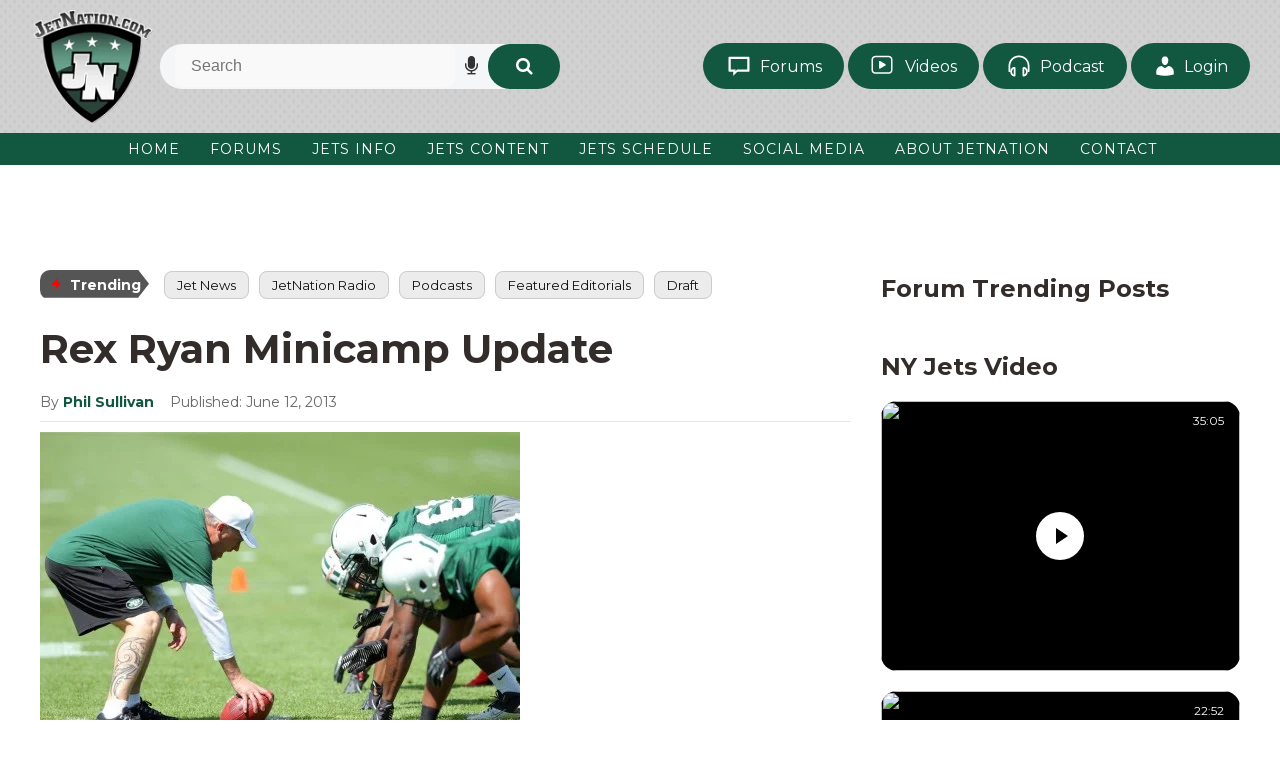

--- FILE ---
content_type: text/html; charset=UTF-8
request_url: https://www.jetnation.com/2013/06/12/rex-ryan-minicamp-update/
body_size: 33229
content:
<!DOCTYPE html>
<html dir="ltr" lang="en-US">
<head><meta charset="UTF-8" /><script>if(navigator.userAgent.match(/MSIE|Internet Explorer/i)||navigator.userAgent.match(/Trident\/7\..*?rv:11/i)){var href=document.location.href;if(!href.match(/[?&]nowprocket/)){if(href.indexOf("?")==-1){if(href.indexOf("#")==-1){document.location.href=href+"?nowprocket=1"}else{document.location.href=href.replace("#","?nowprocket=1#")}}else{if(href.indexOf("#")==-1){document.location.href=href+"&nowprocket=1"}else{document.location.href=href.replace("#","&nowprocket=1#")}}}}</script><script>(()=>{class RocketLazyLoadScripts{constructor(){this.v="2.0.4",this.userEvents=["keydown","keyup","mousedown","mouseup","mousemove","mouseover","mouseout","touchmove","touchstart","touchend","touchcancel","wheel","click","dblclick","input"],this.attributeEvents=["onblur","onclick","oncontextmenu","ondblclick","onfocus","onmousedown","onmouseenter","onmouseleave","onmousemove","onmouseout","onmouseover","onmouseup","onmousewheel","onscroll","onsubmit"]}async t(){this.i(),this.o(),/iP(ad|hone)/.test(navigator.userAgent)&&this.h(),this.u(),this.l(this),this.m(),this.k(this),this.p(this),this._(),await Promise.all([this.R(),this.L()]),this.lastBreath=Date.now(),this.S(this),this.P(),this.D(),this.O(),this.M(),await this.C(this.delayedScripts.normal),await this.C(this.delayedScripts.defer),await this.C(this.delayedScripts.async),await this.T(),await this.F(),await this.j(),await this.A(),window.dispatchEvent(new Event("rocket-allScriptsLoaded")),this.everythingLoaded=!0,this.lastTouchEnd&&await new Promise(t=>setTimeout(t,500-Date.now()+this.lastTouchEnd)),this.I(),this.H(),this.U(),this.W()}i(){this.CSPIssue=sessionStorage.getItem("rocketCSPIssue"),document.addEventListener("securitypolicyviolation",t=>{this.CSPIssue||"script-src-elem"!==t.violatedDirective||"data"!==t.blockedURI||(this.CSPIssue=!0,sessionStorage.setItem("rocketCSPIssue",!0))},{isRocket:!0})}o(){window.addEventListener("pageshow",t=>{this.persisted=t.persisted,this.realWindowLoadedFired=!0},{isRocket:!0}),window.addEventListener("pagehide",()=>{this.onFirstUserAction=null},{isRocket:!0})}h(){let t;function e(e){t=e}window.addEventListener("touchstart",e,{isRocket:!0}),window.addEventListener("touchend",function i(o){o.changedTouches[0]&&t.changedTouches[0]&&Math.abs(o.changedTouches[0].pageX-t.changedTouches[0].pageX)<10&&Math.abs(o.changedTouches[0].pageY-t.changedTouches[0].pageY)<10&&o.timeStamp-t.timeStamp<200&&(window.removeEventListener("touchstart",e,{isRocket:!0}),window.removeEventListener("touchend",i,{isRocket:!0}),"INPUT"===o.target.tagName&&"text"===o.target.type||(o.target.dispatchEvent(new TouchEvent("touchend",{target:o.target,bubbles:!0})),o.target.dispatchEvent(new MouseEvent("mouseover",{target:o.target,bubbles:!0})),o.target.dispatchEvent(new PointerEvent("click",{target:o.target,bubbles:!0,cancelable:!0,detail:1,clientX:o.changedTouches[0].clientX,clientY:o.changedTouches[0].clientY})),event.preventDefault()))},{isRocket:!0})}q(t){this.userActionTriggered||("mousemove"!==t.type||this.firstMousemoveIgnored?"keyup"===t.type||"mouseover"===t.type||"mouseout"===t.type||(this.userActionTriggered=!0,this.onFirstUserAction&&this.onFirstUserAction()):this.firstMousemoveIgnored=!0),"click"===t.type&&t.preventDefault(),t.stopPropagation(),t.stopImmediatePropagation(),"touchstart"===this.lastEvent&&"touchend"===t.type&&(this.lastTouchEnd=Date.now()),"click"===t.type&&(this.lastTouchEnd=0),this.lastEvent=t.type,t.composedPath&&t.composedPath()[0].getRootNode()instanceof ShadowRoot&&(t.rocketTarget=t.composedPath()[0]),this.savedUserEvents.push(t)}u(){this.savedUserEvents=[],this.userEventHandler=this.q.bind(this),this.userEvents.forEach(t=>window.addEventListener(t,this.userEventHandler,{passive:!1,isRocket:!0})),document.addEventListener("visibilitychange",this.userEventHandler,{isRocket:!0})}U(){this.userEvents.forEach(t=>window.removeEventListener(t,this.userEventHandler,{passive:!1,isRocket:!0})),document.removeEventListener("visibilitychange",this.userEventHandler,{isRocket:!0}),this.savedUserEvents.forEach(t=>{(t.rocketTarget||t.target).dispatchEvent(new window[t.constructor.name](t.type,t))})}m(){const t="return false",e=Array.from(this.attributeEvents,t=>"data-rocket-"+t),i="["+this.attributeEvents.join("],[")+"]",o="[data-rocket-"+this.attributeEvents.join("],[data-rocket-")+"]",s=(e,i,o)=>{o&&o!==t&&(e.setAttribute("data-rocket-"+i,o),e["rocket"+i]=new Function("event",o),e.setAttribute(i,t))};new MutationObserver(t=>{for(const n of t)"attributes"===n.type&&(n.attributeName.startsWith("data-rocket-")||this.everythingLoaded?n.attributeName.startsWith("data-rocket-")&&this.everythingLoaded&&this.N(n.target,n.attributeName.substring(12)):s(n.target,n.attributeName,n.target.getAttribute(n.attributeName))),"childList"===n.type&&n.addedNodes.forEach(t=>{if(t.nodeType===Node.ELEMENT_NODE)if(this.everythingLoaded)for(const i of[t,...t.querySelectorAll(o)])for(const t of i.getAttributeNames())e.includes(t)&&this.N(i,t.substring(12));else for(const e of[t,...t.querySelectorAll(i)])for(const t of e.getAttributeNames())this.attributeEvents.includes(t)&&s(e,t,e.getAttribute(t))})}).observe(document,{subtree:!0,childList:!0,attributeFilter:[...this.attributeEvents,...e]})}I(){this.attributeEvents.forEach(t=>{document.querySelectorAll("[data-rocket-"+t+"]").forEach(e=>{this.N(e,t)})})}N(t,e){const i=t.getAttribute("data-rocket-"+e);i&&(t.setAttribute(e,i),t.removeAttribute("data-rocket-"+e))}k(t){Object.defineProperty(HTMLElement.prototype,"onclick",{get(){return this.rocketonclick||null},set(e){this.rocketonclick=e,this.setAttribute(t.everythingLoaded?"onclick":"data-rocket-onclick","this.rocketonclick(event)")}})}S(t){function e(e,i){let o=e[i];e[i]=null,Object.defineProperty(e,i,{get:()=>o,set(s){t.everythingLoaded?o=s:e["rocket"+i]=o=s}})}e(document,"onreadystatechange"),e(window,"onload"),e(window,"onpageshow");try{Object.defineProperty(document,"readyState",{get:()=>t.rocketReadyState,set(e){t.rocketReadyState=e},configurable:!0}),document.readyState="loading"}catch(t){console.log("WPRocket DJE readyState conflict, bypassing")}}l(t){this.originalAddEventListener=EventTarget.prototype.addEventListener,this.originalRemoveEventListener=EventTarget.prototype.removeEventListener,this.savedEventListeners=[],EventTarget.prototype.addEventListener=function(e,i,o){o&&o.isRocket||!t.B(e,this)&&!t.userEvents.includes(e)||t.B(e,this)&&!t.userActionTriggered||e.startsWith("rocket-")||t.everythingLoaded?t.originalAddEventListener.call(this,e,i,o):(t.savedEventListeners.push({target:this,remove:!1,type:e,func:i,options:o}),"mouseenter"!==e&&"mouseleave"!==e||t.originalAddEventListener.call(this,e,t.savedUserEvents.push,o))},EventTarget.prototype.removeEventListener=function(e,i,o){o&&o.isRocket||!t.B(e,this)&&!t.userEvents.includes(e)||t.B(e,this)&&!t.userActionTriggered||e.startsWith("rocket-")||t.everythingLoaded?t.originalRemoveEventListener.call(this,e,i,o):t.savedEventListeners.push({target:this,remove:!0,type:e,func:i,options:o})}}J(t,e){this.savedEventListeners=this.savedEventListeners.filter(i=>{let o=i.type,s=i.target||window;return e!==o||t!==s||(this.B(o,s)&&(i.type="rocket-"+o),this.$(i),!1)})}H(){EventTarget.prototype.addEventListener=this.originalAddEventListener,EventTarget.prototype.removeEventListener=this.originalRemoveEventListener,this.savedEventListeners.forEach(t=>this.$(t))}$(t){t.remove?this.originalRemoveEventListener.call(t.target,t.type,t.func,t.options):this.originalAddEventListener.call(t.target,t.type,t.func,t.options)}p(t){let e;function i(e){return t.everythingLoaded?e:e.split(" ").map(t=>"load"===t||t.startsWith("load.")?"rocket-jquery-load":t).join(" ")}function o(o){function s(e){const s=o.fn[e];o.fn[e]=o.fn.init.prototype[e]=function(){return this[0]===window&&t.userActionTriggered&&("string"==typeof arguments[0]||arguments[0]instanceof String?arguments[0]=i(arguments[0]):"object"==typeof arguments[0]&&Object.keys(arguments[0]).forEach(t=>{const e=arguments[0][t];delete arguments[0][t],arguments[0][i(t)]=e})),s.apply(this,arguments),this}}if(o&&o.fn&&!t.allJQueries.includes(o)){const e={DOMContentLoaded:[],"rocket-DOMContentLoaded":[]};for(const t in e)document.addEventListener(t,()=>{e[t].forEach(t=>t())},{isRocket:!0});o.fn.ready=o.fn.init.prototype.ready=function(i){function s(){parseInt(o.fn.jquery)>2?setTimeout(()=>i.bind(document)(o)):i.bind(document)(o)}return"function"==typeof i&&(t.realDomReadyFired?!t.userActionTriggered||t.fauxDomReadyFired?s():e["rocket-DOMContentLoaded"].push(s):e.DOMContentLoaded.push(s)),o([])},s("on"),s("one"),s("off"),t.allJQueries.push(o)}e=o}t.allJQueries=[],o(window.jQuery),Object.defineProperty(window,"jQuery",{get:()=>e,set(t){o(t)}})}P(){const t=new Map;document.write=document.writeln=function(e){const i=document.currentScript,o=document.createRange(),s=i.parentElement;let n=t.get(i);void 0===n&&(n=i.nextSibling,t.set(i,n));const c=document.createDocumentFragment();o.setStart(c,0),c.appendChild(o.createContextualFragment(e)),s.insertBefore(c,n)}}async R(){return new Promise(t=>{this.userActionTriggered?t():this.onFirstUserAction=t})}async L(){return new Promise(t=>{document.addEventListener("DOMContentLoaded",()=>{this.realDomReadyFired=!0,t()},{isRocket:!0})})}async j(){return this.realWindowLoadedFired?Promise.resolve():new Promise(t=>{window.addEventListener("load",t,{isRocket:!0})})}M(){this.pendingScripts=[];this.scriptsMutationObserver=new MutationObserver(t=>{for(const e of t)e.addedNodes.forEach(t=>{"SCRIPT"!==t.tagName||t.noModule||t.isWPRocket||this.pendingScripts.push({script:t,promise:new Promise(e=>{const i=()=>{const i=this.pendingScripts.findIndex(e=>e.script===t);i>=0&&this.pendingScripts.splice(i,1),e()};t.addEventListener("load",i,{isRocket:!0}),t.addEventListener("error",i,{isRocket:!0}),setTimeout(i,1e3)})})})}),this.scriptsMutationObserver.observe(document,{childList:!0,subtree:!0})}async F(){await this.X(),this.pendingScripts.length?(await this.pendingScripts[0].promise,await this.F()):this.scriptsMutationObserver.disconnect()}D(){this.delayedScripts={normal:[],async:[],defer:[]},document.querySelectorAll("script[type$=rocketlazyloadscript]").forEach(t=>{t.hasAttribute("data-rocket-src")?t.hasAttribute("async")&&!1!==t.async?this.delayedScripts.async.push(t):t.hasAttribute("defer")&&!1!==t.defer||"module"===t.getAttribute("data-rocket-type")?this.delayedScripts.defer.push(t):this.delayedScripts.normal.push(t):this.delayedScripts.normal.push(t)})}async _(){await this.L();let t=[];document.querySelectorAll("script[type$=rocketlazyloadscript][data-rocket-src]").forEach(e=>{let i=e.getAttribute("data-rocket-src");if(i&&!i.startsWith("data:")){i.startsWith("//")&&(i=location.protocol+i);try{const o=new URL(i).origin;o!==location.origin&&t.push({src:o,crossOrigin:e.crossOrigin||"module"===e.getAttribute("data-rocket-type")})}catch(t){}}}),t=[...new Map(t.map(t=>[JSON.stringify(t),t])).values()],this.Y(t,"preconnect")}async G(t){if(await this.K(),!0!==t.noModule||!("noModule"in HTMLScriptElement.prototype))return new Promise(e=>{let i;function o(){(i||t).setAttribute("data-rocket-status","executed"),e()}try{if(navigator.userAgent.includes("Firefox/")||""===navigator.vendor||this.CSPIssue)i=document.createElement("script"),[...t.attributes].forEach(t=>{let e=t.nodeName;"type"!==e&&("data-rocket-type"===e&&(e="type"),"data-rocket-src"===e&&(e="src"),i.setAttribute(e,t.nodeValue))}),t.text&&(i.text=t.text),t.nonce&&(i.nonce=t.nonce),i.hasAttribute("src")?(i.addEventListener("load",o,{isRocket:!0}),i.addEventListener("error",()=>{i.setAttribute("data-rocket-status","failed-network"),e()},{isRocket:!0}),setTimeout(()=>{i.isConnected||e()},1)):(i.text=t.text,o()),i.isWPRocket=!0,t.parentNode.replaceChild(i,t);else{const i=t.getAttribute("data-rocket-type"),s=t.getAttribute("data-rocket-src");i?(t.type=i,t.removeAttribute("data-rocket-type")):t.removeAttribute("type"),t.addEventListener("load",o,{isRocket:!0}),t.addEventListener("error",i=>{this.CSPIssue&&i.target.src.startsWith("data:")?(console.log("WPRocket: CSP fallback activated"),t.removeAttribute("src"),this.G(t).then(e)):(t.setAttribute("data-rocket-status","failed-network"),e())},{isRocket:!0}),s?(t.fetchPriority="high",t.removeAttribute("data-rocket-src"),t.src=s):t.src="data:text/javascript;base64,"+window.btoa(unescape(encodeURIComponent(t.text)))}}catch(i){t.setAttribute("data-rocket-status","failed-transform"),e()}});t.setAttribute("data-rocket-status","skipped")}async C(t){const e=t.shift();return e?(e.isConnected&&await this.G(e),this.C(t)):Promise.resolve()}O(){this.Y([...this.delayedScripts.normal,...this.delayedScripts.defer,...this.delayedScripts.async],"preload")}Y(t,e){this.trash=this.trash||[];let i=!0;var o=document.createDocumentFragment();t.forEach(t=>{const s=t.getAttribute&&t.getAttribute("data-rocket-src")||t.src;if(s&&!s.startsWith("data:")){const n=document.createElement("link");n.href=s,n.rel=e,"preconnect"!==e&&(n.as="script",n.fetchPriority=i?"high":"low"),t.getAttribute&&"module"===t.getAttribute("data-rocket-type")&&(n.crossOrigin=!0),t.crossOrigin&&(n.crossOrigin=t.crossOrigin),t.integrity&&(n.integrity=t.integrity),t.nonce&&(n.nonce=t.nonce),o.appendChild(n),this.trash.push(n),i=!1}}),document.head.appendChild(o)}W(){this.trash.forEach(t=>t.remove())}async T(){try{document.readyState="interactive"}catch(t){}this.fauxDomReadyFired=!0;try{await this.K(),this.J(document,"readystatechange"),document.dispatchEvent(new Event("rocket-readystatechange")),await this.K(),document.rocketonreadystatechange&&document.rocketonreadystatechange(),await this.K(),this.J(document,"DOMContentLoaded"),document.dispatchEvent(new Event("rocket-DOMContentLoaded")),await this.K(),this.J(window,"DOMContentLoaded"),window.dispatchEvent(new Event("rocket-DOMContentLoaded"))}catch(t){console.error(t)}}async A(){try{document.readyState="complete"}catch(t){}try{await this.K(),this.J(document,"readystatechange"),document.dispatchEvent(new Event("rocket-readystatechange")),await this.K(),document.rocketonreadystatechange&&document.rocketonreadystatechange(),await this.K(),this.J(window,"load"),window.dispatchEvent(new Event("rocket-load")),await this.K(),window.rocketonload&&window.rocketonload(),await this.K(),this.allJQueries.forEach(t=>t(window).trigger("rocket-jquery-load")),await this.K(),this.J(window,"pageshow");const t=new Event("rocket-pageshow");t.persisted=this.persisted,window.dispatchEvent(t),await this.K(),window.rocketonpageshow&&window.rocketonpageshow({persisted:this.persisted})}catch(t){console.error(t)}}async K(){Date.now()-this.lastBreath>45&&(await this.X(),this.lastBreath=Date.now())}async X(){return document.hidden?new Promise(t=>setTimeout(t)):new Promise(t=>requestAnimationFrame(t))}B(t,e){return e===document&&"readystatechange"===t||(e===document&&"DOMContentLoaded"===t||(e===window&&"DOMContentLoaded"===t||(e===window&&"load"===t||e===window&&"pageshow"===t)))}static run(){(new RocketLazyLoadScripts).t()}}RocketLazyLoadScripts.run()})();</script>

<!-- Global Site Tag (gtag.js) - Google Analytics -->
<link href="//www.googletagmanager.com" rel="dns-prefetch" />
<link href="https://www.google-analytics.com" rel="preconnect" crossorigin />
<script type="rocketlazyloadscript" data-rocket-src="https://www.googletagmanager.com/gtag/js?id=G-5YDYTCKW4K" async></script>
<script type="rocketlazyloadscript">
window.dataLayer = window.dataLayer || [];
function gtag(){dataLayer.push(arguments);}
gtag('js', new Date());
gtag('config', 'G-5YDYTCKW4K');
</script>
<meta name="viewport" content="width=device-width, initial-scale=1" />
<link data-minify="1" href="https://www.jetnation.com/wp-content/cache/min/1/wp-content/thesis/skins/jetsvtwo/css.css?ver=1769076383" rel="stylesheet" />
<!--  Start AdMetricsPro Head Code for jetnation.com -->
<script type="rocketlazyloadscript" id='HyDgbd_1s' data-rocket-src='https://prebidads.revcatch.com/ads.js' data-rocket-type='text/javascript' async></script> <script type="rocketlazyloadscript">(function(w,d,b,s,i){var cts=d.createElement(s);cts.async=true;cts.id='catchscript'; cts.dataset.appid=i;cts.src='https://app.protectsubrev.com/catch_rp.js?cb='+Math.random(); document.head.appendChild(cts); }) (window,document,'head','script','rc-rMUweg');</script>
<script type="rocketlazyloadscript" data-rocket-src='https://qd.admetricspro.com/js/jetnation/layout-loader.js'></script>
<!--  End AdMetricsPro Head Code for jetnation.com -->

<!--  Video Head Code for jetnation.com -->
<script type="rocketlazyloadscript">!function(n){if(!window.cnx){window.cnx={},window.cnx.cmd=[];var t=n.createElement('iframe');t.src='javascript:false'; t.style.display='none',t.onload=function(){var n=t.contentWindow.document,c=n.createElement('script');c.src='//cd.connatix.com/connatix.player.js?cid=3a9f82d0-4344-4f8d-ac0c-e1a0eb43a405&pid=20b18753-9b32-43de-95ad-33806e5e8d1a',c.setAttribute('async','1'),c.setAttribute('type','text/javascript'),n.body.appendChild(c)},n.head.appendChild(t)}}(document);</script>
<!--  Video Head Code for jetnation.com -->

<script type="rocketlazyloadscript" data-rocket-type='text/javascript'>!function(d,s,id){var js,fjs=d.getElementsByTagName(s)[0],p=/^http:/.test(d.location)?'http':'https';if(!d.getElementById(id)){js=d.createElement(s);js.id=id;js.src=p+'://static1.twitcount.com/js/twitcount.js';fjs.parentNode.insertBefore(js,fjs);}}(document, 'script', 'twitcount_plugins');</script>

<!-- Twitter conversion tracking base code -->
<script type="rocketlazyloadscript">
!function(e,t,n,s,u,a){e.twq||(s=e.twq=function(){s.exe?s.exe.apply(s,arguments):s.queue.push(arguments);
},s.version='1.1',s.queue=[],u=t.createElement(n),u.async=!0,u.src='https://static.ads-twitter.com/uwt.js',
a=t.getElementsByTagName(n)[0],a.parentNode.insertBefore(u,a))}(window,document,'script');
twq('config','oceeo');
</script>
<!-- End Twitter conversion tracking base code -->

<!-- Google Tag Manager -->
<script type="rocketlazyloadscript">(function(w,d,s,l,i){w[l]=w[l]||[];w[l].push({'gtm.start':
new Date().getTime(),event:'gtm.js'});var f=d.getElementsByTagName(s)[0],
j=d.createElement(s),dl=l!='dataLayer'?'&l='+l:'';j.async=true;j.src=
'https://www.googletagmanager.com/gtm.js?id='+i+dl;f.parentNode.insertBefore(j,f);
})(window,document,'script','dataLayer','GTM-5W5WTJNC');</script>
<!-- End Google Tag Manager -->

<!-- Hotjar Tracking Code for https://JetNation.com --> <script type="rocketlazyloadscript"> (function(h,o,t,j,a,r){ h.hj=h.hj||function(){(h.hj.q=h.hj.q||[]).push(arguments)}; h._hjSettings={hjid:6493845,hjsv:6}; a=o.getElementsByTagName('head')[0]; r=o.createElement('script');r.async=1; r.src=t+h._hjSettings.hjid+j+h._hjSettings.hjsv; a.appendChild(r); })(window,document,'https://static.hotjar.com/c/hotjar-','.js?sv='); </script>

<!-- Meta Pixel Code -->
<script type="rocketlazyloadscript">
!function(f,b,e,v,n,t,s)
{if(f.fbq)return;n=f.fbq=function(){n.callMethod?
n.callMethod.apply(n,arguments):n.queue.push(arguments)};
if(!f._fbq)f._fbq=n;n.push=n;n.loaded=!0;n.version='2.0';
n.queue=[];t=b.createElement(e);t.async=!0;
t.src=v;s=b.getElementsByTagName(e)[0];
s.parentNode.insertBefore(t,s)}(window, document,'script',
'https://connect.facebook.net/en_US/fbevents.js');
fbq('init', '607122840456127');
fbq('track', 'PageView');
</script>
<noscript><img height="1" width="1" style="display:none"
src="https://www.facebook.com/tr?id=607122840456127&ev=PageView&noscript=1"
/></noscript>
<!-- End Meta Pixel Code -->
<link href="http://feeds.feedburner.com/Jetnationcom" rel="alternate" type="application/rss+xml" title="JetNation.com &#8211; New York Jets Blog &#038; Forum feed" />
<link href="https://www.jetnation.com/xmlrpc.php" rel="pingback" />
<link href="https://www.jetnation.com/wp-content/uploads/2018/10/jetnation-favicon.png" rel="shortcut icon" />
<link rel="preconnect" href="https://fonts.googleapis.com">
<link rel="preconnect" href="https://fonts.gstatic.com" crossorigin>

<link data-minify="1" rel="stylesheet" href="https://www.jetnation.com/wp-content/cache/min/1/ajax/libs/font-awesome/4.7.0/css/font-awesome.min.css?ver=1769076383" crossorigin="anonymous" referrerpolicy="no-referrer" />
<title>Rex Ryan Minicamp Update</title>
<link data-rocket-prefetch href="http://feeds.feedburner.com" rel="dns-prefetch">
<link data-rocket-prefetch href="https://fonts.googleapis.com" rel="dns-prefetch">
<link data-rocket-prefetch href="https://stats.wp.com" rel="dns-prefetch">
<link data-rocket-prefetch href="https://widgets.wp.com" rel="dns-prefetch">
<link data-rocket-preload as="style" href="https://fonts.googleapis.com/css2?family=Montserrat:ital,wght@0,100..900;1,100..900&#038;display=swap" rel="preload">
<link href="https://fonts.googleapis.com/css2?family=Montserrat:ital,wght@0,100..900;1,100..900&#038;display=swap" media="print" onload="this.media=&#039;all&#039;" rel="stylesheet">
<noscript data-wpr-hosted-gf-parameters=""><link rel="stylesheet" href="https://fonts.googleapis.com/css2?family=Montserrat:ital,wght@0,100..900;1,100..900&#038;display=swap"></noscript><link rel="preload" data-rocket-preload as="image" href="https://www.jetnation.com/wp-content/thesis/skins/jetsvtwo/images/bg-dot.png" fetchpriority="high">

		<!-- All in One SEO Pro 4.9.3 - aioseo.com -->
	<meta name="description" content="Rex Ryan wasn&#039;t happy with the number of dropped passes during the Jets first minicamp practice on Tuesday. He told the media that several players were to blame. Rex was happy with some of the offensive formations, specifically the no huddle offense that they worked on. He spoke to the media on Wednesday about Geno" />
	<meta name="robots" content="max-image-preview:large" />
	<meta name="author" content="Phil Sullivan"/>
	<link rel="canonical" href="https://www.jetnation.com/2013/06/12/rex-ryan-minicamp-update/" />
	<meta name="generator" content="All in One SEO Pro (AIOSEO) 4.9.3" />
		<meta property="og:locale" content="en_US" />
		<meta property="og:site_name" content="JetNation.com - New York Jets Blog &amp; Forum" />
		<meta property="og:type" content="article" />
		<meta property="og:title" content="Rex Ryan Minicamp Update" />
		<meta property="og:description" content="Rex Ryan wasn&#039;t happy with the number of dropped passes during the Jets first minicamp practice on Tuesday.  He told the media that several players were to blame.  Rex was happy with some of the offensive formations, specifically the no huddle offense that they worked on.  He spoke to the media on Wednesday about Geno Smith and several other topics. On Geno Smith’s ability to be a mobile quarterback and bring that dimension to the offense… I think he’s got the athleticism to do that. You’re exactly right that (West Virginia) really didn’t run a whole lot of zone reads" />
		<meta property="og:url" content="https://www.jetnation.com/2013/06/12/rex-ryan-minicamp-update/" />
		<meta property="article:section" content="Home Slider" />
		<meta property="article:published_time" content="2013-06-13T03:46:53+00:00" />
		<meta property="article:modified_time" content="2013-06-13T04:50:06+00:00" />
		<meta property="article:publisher" content="https://facebook.com/JetNation" />
		<meta name="twitter:card" content="summary" />
		<meta name="twitter:site" content="@JetNation" />
		<meta name="twitter:title" content="Rex Ryan Minicamp Update" />
		<meta name="twitter:description" content="Rex Ryan wasn&#039;t happy with the number of dropped passes during the Jets first minicamp practice on Tuesday.  He told the media that several players were to blame.  Rex was happy with some of the offensive formations, specifically the no huddle offense that they worked on.  He spoke to the media on Wednesday about Geno Smith and several other topics. On Geno Smith’s ability to be a mobile quarterback and bring that dimension to the offense… I think he’s got the athleticism to do that. You’re exactly right that (West Virginia) really didn’t run a whole lot of zone reads" />
		<meta name="twitter:creator" content="@JetNation" />
		<meta name="twitter:label1" content="Written by" />
		<meta name="twitter:data1" content="Phil Sullivan" />
		<meta name="twitter:label2" content="Est. reading time" />
		<meta name="twitter:data2" content="7 minutes" />
		<script type="application/ld+json" class="aioseo-schema">
			{"@context":"https:\/\/schema.org","@graph":[{"@type":"BreadcrumbList","@id":"https:\/\/www.jetnation.com\/2013\/06\/12\/rex-ryan-minicamp-update\/#breadcrumblist","itemListElement":[{"@type":"ListItem","@id":"https:\/\/www.jetnation.com#listItem","position":1,"name":"Home","item":"https:\/\/www.jetnation.com","nextItem":{"@type":"ListItem","@id":"https:\/\/www.jetnation.com\/category\/jet-news\/#listItem","name":"Jet News"}},{"@type":"ListItem","@id":"https:\/\/www.jetnation.com\/category\/jet-news\/#listItem","position":2,"name":"Jet News","item":"https:\/\/www.jetnation.com\/category\/jet-news\/","nextItem":{"@type":"ListItem","@id":"https:\/\/www.jetnation.com\/2013\/06\/12\/rex-ryan-minicamp-update\/#listItem","name":"Rex Ryan Minicamp Update"},"previousItem":{"@type":"ListItem","@id":"https:\/\/www.jetnation.com#listItem","name":"Home"}},{"@type":"ListItem","@id":"https:\/\/www.jetnation.com\/2013\/06\/12\/rex-ryan-minicamp-update\/#listItem","position":3,"name":"Rex Ryan Minicamp Update","previousItem":{"@type":"ListItem","@id":"https:\/\/www.jetnation.com\/category\/jet-news\/#listItem","name":"Jet News"}}]},{"@type":"NewsArticle","@id":"https:\/\/www.jetnation.com\/2013\/06\/12\/rex-ryan-minicamp-update\/#newsarticle","name":"Rex Ryan Minicamp Update","headline":"Rex Ryan Minicamp Update","author":{"@id":"https:\/\/www.jetnation.com\/author\/phil-sullivan\/#author"},"publisher":{"@id":"https:\/\/www.jetnation.com\/#organization"},"image":{"@type":"ImageObject","url":"https:\/\/www.jetnation.com\/wp-content\/uploads\/2013\/05\/Rex_minicamp-e1402464786601.jpg","width":480,"height":320,"caption":"New York Jets"},"datePublished":"2013-06-12T23:46:53-04:00","dateModified":"2013-06-13T00:50:06-04:00","inLanguage":"en-US","mainEntityOfPage":{"@id":"https:\/\/www.jetnation.com\/2013\/06\/12\/rex-ryan-minicamp-update\/#webpage"},"isPartOf":{"@id":"https:\/\/www.jetnation.com\/2013\/06\/12\/rex-ryan-minicamp-update\/#webpage"},"articleSection":"Home Slider, Jet News, Player interviews","dateline":"Published on June 12, 2013."},{"@type":"Organization","@id":"https:\/\/www.jetnation.com\/#organization","name":"JetNation","description":"The largest independent community of NY Jets fans on the web.","url":"https:\/\/www.jetnation.com\/","email":"info@JetNation.com","telephone":"+12018448693","logo":{"@type":"ImageObject","url":"https:\/\/www.jetnation.com\/wp-content\/uploads\/2019\/08\/jetnation.jpg","@id":"https:\/\/www.jetnation.com\/2013\/06\/12\/rex-ryan-minicamp-update\/#organizationLogo","width":400,"height":400,"caption":"jetnation"},"image":{"@id":"https:\/\/www.jetnation.com\/2013\/06\/12\/rex-ryan-minicamp-update\/#organizationLogo"},"sameAs":["https:\/\/facebook.com\/JetNation","https:\/\/twitter.com\/JetNation","https:\/\/instagram.com\/jetnation","https:\/\/www.youtube.com\/jetnation"],"address":{"@id":"https:\/\/www.jetnation.com\/#postaladdress","@type":"PostalAddress","streetAddress":"1385 Highway # 35, Suite 327","postalCode":"07748","addressLocality":"Middletown","addressRegion":"NJ","addressCountry":"US"}},{"@type":"Person","@id":"https:\/\/www.jetnation.com\/author\/phil-sullivan\/#author","url":"https:\/\/www.jetnation.com\/author\/phil-sullivan\/","name":"Phil Sullivan","image":{"@type":"ImageObject","@id":"https:\/\/www.jetnation.com\/2013\/06\/12\/rex-ryan-minicamp-update\/#authorImage","url":"https:\/\/secure.gravatar.com\/avatar\/94be600782eb819d443606da3e4cdf975edd2f6ba4c8bb0adec3b8561e702f26?s=96&d=mm&r=pg","width":96,"height":96,"caption":"Phil Sullivan"}},{"@type":"WebPage","@id":"https:\/\/www.jetnation.com\/2013\/06\/12\/rex-ryan-minicamp-update\/#webpage","url":"https:\/\/www.jetnation.com\/2013\/06\/12\/rex-ryan-minicamp-update\/","name":"Rex Ryan Minicamp Update","description":"Rex Ryan wasn't happy with the number of dropped passes during the Jets first minicamp practice on Tuesday. He told the media that several players were to blame. Rex was happy with some of the offensive formations, specifically the no huddle offense that they worked on. He spoke to the media on Wednesday about Geno","inLanguage":"en-US","isPartOf":{"@id":"https:\/\/www.jetnation.com\/#website"},"breadcrumb":{"@id":"https:\/\/www.jetnation.com\/2013\/06\/12\/rex-ryan-minicamp-update\/#breadcrumblist"},"author":{"@id":"https:\/\/www.jetnation.com\/author\/phil-sullivan\/#author"},"creator":{"@id":"https:\/\/www.jetnation.com\/author\/phil-sullivan\/#author"},"image":{"@type":"ImageObject","url":"https:\/\/www.jetnation.com\/wp-content\/uploads\/2013\/05\/Rex_minicamp-e1402464786601.jpg","@id":"https:\/\/www.jetnation.com\/2013\/06\/12\/rex-ryan-minicamp-update\/#mainImage","width":480,"height":320,"caption":"New York Jets"},"primaryImageOfPage":{"@id":"https:\/\/www.jetnation.com\/2013\/06\/12\/rex-ryan-minicamp-update\/#mainImage"},"datePublished":"2013-06-12T23:46:53-04:00","dateModified":"2013-06-13T00:50:06-04:00"},{"@type":"WebSite","@id":"https:\/\/www.jetnation.com\/#website","url":"https:\/\/www.jetnation.com\/","name":"JetNation.com - New York Jets Blog & Forum","description":"The largest independent community of NY Jets fans on the web.","inLanguage":"en-US","publisher":{"@id":"https:\/\/www.jetnation.com\/#organization"}}]}
		</script>
		<!-- All in One SEO Pro -->

<script type="rocketlazyloadscript">window._wca = window._wca || [];</script>

<!-- Easy Social Share Buttons for WordPress v.10.8 https://socialsharingplugin.com -->
<meta property="og:image" content="https://www.jetnation.com/wp-content/uploads/2013/05/Rex_minicamp-e1402464786601.jpg" />
<meta property="og:image:secure_url" content="https://www.jetnation.com/wp-content/uploads/2013/05/Rex_minicamp-e1402464786601.jpg" />
<!-- / Easy Social Share Buttons for WordPress -->
<meta name="twitter:image" content="https://www.jetnation.com/wp-content/uploads/2013/05/Rex_minicamp-e1402464786601.jpg" />
<link rel="amphtml" href="https://www.jetnation.com/2013/06/12/rex-ryan-minicamp-update/amp/" /><meta name="generator" content="AMP for WP 1.1.11"/><link rel='dns-prefetch' href='//stats.wp.com' />
<link rel='dns-prefetch' href='//maxcdn.bootstrapcdn.com' />
<link rel='dns-prefetch' href='//widgets.wp.com' />
<link rel='dns-prefetch' href='//s0.wp.com' />
<link rel='dns-prefetch' href='//0.gravatar.com' />
<link rel='dns-prefetch' href='//1.gravatar.com' />
<link rel='dns-prefetch' href='//2.gravatar.com' />
<link href='https://fonts.gstatic.com' crossorigin rel='preconnect' />
<link rel="alternate" title="oEmbed (JSON)" type="application/json+oembed" href="https://www.jetnation.com/wp-json/oembed/1.0/embed?url=https%3A%2F%2Fwww.jetnation.com%2F2013%2F06%2F12%2Frex-ryan-minicamp-update%2F" />
<link rel="alternate" title="oEmbed (XML)" type="text/xml+oembed" href="https://www.jetnation.com/wp-json/oembed/1.0/embed?url=https%3A%2F%2Fwww.jetnation.com%2F2013%2F06%2F12%2Frex-ryan-minicamp-update%2F&#038;format=xml" />
<link rel='stylesheet' id='sbi_styles-css' href='https://www.jetnation.com/wp-content/plugins/instagram-feed/css/sbi-styles.min.css?ver=6.10.0' type='text/css' media='all' />
<style id='wp-emoji-styles-inline-css' type='text/css'>

	img.wp-smiley, img.emoji {
		display: inline !important;
		border: none !important;
		box-shadow: none !important;
		height: 1em !important;
		width: 1em !important;
		margin: 0 0.07em !important;
		vertical-align: -0.1em !important;
		background: none !important;
		padding: 0 !important;
	}
/*# sourceURL=wp-emoji-styles-inline-css */
</style>
<link rel='stylesheet' id='wp-block-library-css' href='https://www.jetnation.com/wp-includes/css/dist/block-library/style.min.css?ver=1fb7164380d7776ef578a7f9e41a7a89' type='text/css' media='all' />
<style id='wp-block-heading-inline-css' type='text/css'>
h1:where(.wp-block-heading).has-background,h2:where(.wp-block-heading).has-background,h3:where(.wp-block-heading).has-background,h4:where(.wp-block-heading).has-background,h5:where(.wp-block-heading).has-background,h6:where(.wp-block-heading).has-background{padding:1.25em 2.375em}h1.has-text-align-left[style*=writing-mode]:where([style*=vertical-lr]),h1.has-text-align-right[style*=writing-mode]:where([style*=vertical-rl]),h2.has-text-align-left[style*=writing-mode]:where([style*=vertical-lr]),h2.has-text-align-right[style*=writing-mode]:where([style*=vertical-rl]),h3.has-text-align-left[style*=writing-mode]:where([style*=vertical-lr]),h3.has-text-align-right[style*=writing-mode]:where([style*=vertical-rl]),h4.has-text-align-left[style*=writing-mode]:where([style*=vertical-lr]),h4.has-text-align-right[style*=writing-mode]:where([style*=vertical-rl]),h5.has-text-align-left[style*=writing-mode]:where([style*=vertical-lr]),h5.has-text-align-right[style*=writing-mode]:where([style*=vertical-rl]),h6.has-text-align-left[style*=writing-mode]:where([style*=vertical-lr]),h6.has-text-align-right[style*=writing-mode]:where([style*=vertical-rl]){rotate:180deg}
/*# sourceURL=https://www.jetnation.com/wp-includes/blocks/heading/style.min.css */
</style>
<style id='wp-block-spacer-inline-css' type='text/css'>
.wp-block-spacer{clear:both}
/*# sourceURL=https://www.jetnation.com/wp-includes/blocks/spacer/style.min.css */
</style>
<style id='global-styles-inline-css' type='text/css'>
:root{--wp--preset--aspect-ratio--square: 1;--wp--preset--aspect-ratio--4-3: 4/3;--wp--preset--aspect-ratio--3-4: 3/4;--wp--preset--aspect-ratio--3-2: 3/2;--wp--preset--aspect-ratio--2-3: 2/3;--wp--preset--aspect-ratio--16-9: 16/9;--wp--preset--aspect-ratio--9-16: 9/16;--wp--preset--color--black: #000000;--wp--preset--color--cyan-bluish-gray: #abb8c3;--wp--preset--color--white: #ffffff;--wp--preset--color--pale-pink: #f78da7;--wp--preset--color--vivid-red: #cf2e2e;--wp--preset--color--luminous-vivid-orange: #ff6900;--wp--preset--color--luminous-vivid-amber: #fcb900;--wp--preset--color--light-green-cyan: #7bdcb5;--wp--preset--color--vivid-green-cyan: #00d084;--wp--preset--color--pale-cyan-blue: #8ed1fc;--wp--preset--color--vivid-cyan-blue: #0693e3;--wp--preset--color--vivid-purple: #9b51e0;--wp--preset--gradient--vivid-cyan-blue-to-vivid-purple: linear-gradient(135deg,rgb(6,147,227) 0%,rgb(155,81,224) 100%);--wp--preset--gradient--light-green-cyan-to-vivid-green-cyan: linear-gradient(135deg,rgb(122,220,180) 0%,rgb(0,208,130) 100%);--wp--preset--gradient--luminous-vivid-amber-to-luminous-vivid-orange: linear-gradient(135deg,rgb(252,185,0) 0%,rgb(255,105,0) 100%);--wp--preset--gradient--luminous-vivid-orange-to-vivid-red: linear-gradient(135deg,rgb(255,105,0) 0%,rgb(207,46,46) 100%);--wp--preset--gradient--very-light-gray-to-cyan-bluish-gray: linear-gradient(135deg,rgb(238,238,238) 0%,rgb(169,184,195) 100%);--wp--preset--gradient--cool-to-warm-spectrum: linear-gradient(135deg,rgb(74,234,220) 0%,rgb(151,120,209) 20%,rgb(207,42,186) 40%,rgb(238,44,130) 60%,rgb(251,105,98) 80%,rgb(254,248,76) 100%);--wp--preset--gradient--blush-light-purple: linear-gradient(135deg,rgb(255,206,236) 0%,rgb(152,150,240) 100%);--wp--preset--gradient--blush-bordeaux: linear-gradient(135deg,rgb(254,205,165) 0%,rgb(254,45,45) 50%,rgb(107,0,62) 100%);--wp--preset--gradient--luminous-dusk: linear-gradient(135deg,rgb(255,203,112) 0%,rgb(199,81,192) 50%,rgb(65,88,208) 100%);--wp--preset--gradient--pale-ocean: linear-gradient(135deg,rgb(255,245,203) 0%,rgb(182,227,212) 50%,rgb(51,167,181) 100%);--wp--preset--gradient--electric-grass: linear-gradient(135deg,rgb(202,248,128) 0%,rgb(113,206,126) 100%);--wp--preset--gradient--midnight: linear-gradient(135deg,rgb(2,3,129) 0%,rgb(40,116,252) 100%);--wp--preset--font-size--small: 13px;--wp--preset--font-size--medium: 20px;--wp--preset--font-size--large: 36px;--wp--preset--font-size--x-large: 42px;--wp--preset--spacing--20: 0.44rem;--wp--preset--spacing--30: 0.67rem;--wp--preset--spacing--40: 1rem;--wp--preset--spacing--50: 1.5rem;--wp--preset--spacing--60: 2.25rem;--wp--preset--spacing--70: 3.38rem;--wp--preset--spacing--80: 5.06rem;--wp--preset--shadow--natural: 6px 6px 9px rgba(0, 0, 0, 0.2);--wp--preset--shadow--deep: 12px 12px 50px rgba(0, 0, 0, 0.4);--wp--preset--shadow--sharp: 6px 6px 0px rgba(0, 0, 0, 0.2);--wp--preset--shadow--outlined: 6px 6px 0px -3px rgb(255, 255, 255), 6px 6px rgb(0, 0, 0);--wp--preset--shadow--crisp: 6px 6px 0px rgb(0, 0, 0);}:where(.is-layout-flex){gap: 0.5em;}:where(.is-layout-grid){gap: 0.5em;}body .is-layout-flex{display: flex;}.is-layout-flex{flex-wrap: wrap;align-items: center;}.is-layout-flex > :is(*, div){margin: 0;}body .is-layout-grid{display: grid;}.is-layout-grid > :is(*, div){margin: 0;}:where(.wp-block-columns.is-layout-flex){gap: 2em;}:where(.wp-block-columns.is-layout-grid){gap: 2em;}:where(.wp-block-post-template.is-layout-flex){gap: 1.25em;}:where(.wp-block-post-template.is-layout-grid){gap: 1.25em;}.has-black-color{color: var(--wp--preset--color--black) !important;}.has-cyan-bluish-gray-color{color: var(--wp--preset--color--cyan-bluish-gray) !important;}.has-white-color{color: var(--wp--preset--color--white) !important;}.has-pale-pink-color{color: var(--wp--preset--color--pale-pink) !important;}.has-vivid-red-color{color: var(--wp--preset--color--vivid-red) !important;}.has-luminous-vivid-orange-color{color: var(--wp--preset--color--luminous-vivid-orange) !important;}.has-luminous-vivid-amber-color{color: var(--wp--preset--color--luminous-vivid-amber) !important;}.has-light-green-cyan-color{color: var(--wp--preset--color--light-green-cyan) !important;}.has-vivid-green-cyan-color{color: var(--wp--preset--color--vivid-green-cyan) !important;}.has-pale-cyan-blue-color{color: var(--wp--preset--color--pale-cyan-blue) !important;}.has-vivid-cyan-blue-color{color: var(--wp--preset--color--vivid-cyan-blue) !important;}.has-vivid-purple-color{color: var(--wp--preset--color--vivid-purple) !important;}.has-black-background-color{background-color: var(--wp--preset--color--black) !important;}.has-cyan-bluish-gray-background-color{background-color: var(--wp--preset--color--cyan-bluish-gray) !important;}.has-white-background-color{background-color: var(--wp--preset--color--white) !important;}.has-pale-pink-background-color{background-color: var(--wp--preset--color--pale-pink) !important;}.has-vivid-red-background-color{background-color: var(--wp--preset--color--vivid-red) !important;}.has-luminous-vivid-orange-background-color{background-color: var(--wp--preset--color--luminous-vivid-orange) !important;}.has-luminous-vivid-amber-background-color{background-color: var(--wp--preset--color--luminous-vivid-amber) !important;}.has-light-green-cyan-background-color{background-color: var(--wp--preset--color--light-green-cyan) !important;}.has-vivid-green-cyan-background-color{background-color: var(--wp--preset--color--vivid-green-cyan) !important;}.has-pale-cyan-blue-background-color{background-color: var(--wp--preset--color--pale-cyan-blue) !important;}.has-vivid-cyan-blue-background-color{background-color: var(--wp--preset--color--vivid-cyan-blue) !important;}.has-vivid-purple-background-color{background-color: var(--wp--preset--color--vivid-purple) !important;}.has-black-border-color{border-color: var(--wp--preset--color--black) !important;}.has-cyan-bluish-gray-border-color{border-color: var(--wp--preset--color--cyan-bluish-gray) !important;}.has-white-border-color{border-color: var(--wp--preset--color--white) !important;}.has-pale-pink-border-color{border-color: var(--wp--preset--color--pale-pink) !important;}.has-vivid-red-border-color{border-color: var(--wp--preset--color--vivid-red) !important;}.has-luminous-vivid-orange-border-color{border-color: var(--wp--preset--color--luminous-vivid-orange) !important;}.has-luminous-vivid-amber-border-color{border-color: var(--wp--preset--color--luminous-vivid-amber) !important;}.has-light-green-cyan-border-color{border-color: var(--wp--preset--color--light-green-cyan) !important;}.has-vivid-green-cyan-border-color{border-color: var(--wp--preset--color--vivid-green-cyan) !important;}.has-pale-cyan-blue-border-color{border-color: var(--wp--preset--color--pale-cyan-blue) !important;}.has-vivid-cyan-blue-border-color{border-color: var(--wp--preset--color--vivid-cyan-blue) !important;}.has-vivid-purple-border-color{border-color: var(--wp--preset--color--vivid-purple) !important;}.has-vivid-cyan-blue-to-vivid-purple-gradient-background{background: var(--wp--preset--gradient--vivid-cyan-blue-to-vivid-purple) !important;}.has-light-green-cyan-to-vivid-green-cyan-gradient-background{background: var(--wp--preset--gradient--light-green-cyan-to-vivid-green-cyan) !important;}.has-luminous-vivid-amber-to-luminous-vivid-orange-gradient-background{background: var(--wp--preset--gradient--luminous-vivid-amber-to-luminous-vivid-orange) !important;}.has-luminous-vivid-orange-to-vivid-red-gradient-background{background: var(--wp--preset--gradient--luminous-vivid-orange-to-vivid-red) !important;}.has-very-light-gray-to-cyan-bluish-gray-gradient-background{background: var(--wp--preset--gradient--very-light-gray-to-cyan-bluish-gray) !important;}.has-cool-to-warm-spectrum-gradient-background{background: var(--wp--preset--gradient--cool-to-warm-spectrum) !important;}.has-blush-light-purple-gradient-background{background: var(--wp--preset--gradient--blush-light-purple) !important;}.has-blush-bordeaux-gradient-background{background: var(--wp--preset--gradient--blush-bordeaux) !important;}.has-luminous-dusk-gradient-background{background: var(--wp--preset--gradient--luminous-dusk) !important;}.has-pale-ocean-gradient-background{background: var(--wp--preset--gradient--pale-ocean) !important;}.has-electric-grass-gradient-background{background: var(--wp--preset--gradient--electric-grass) !important;}.has-midnight-gradient-background{background: var(--wp--preset--gradient--midnight) !important;}.has-small-font-size{font-size: var(--wp--preset--font-size--small) !important;}.has-medium-font-size{font-size: var(--wp--preset--font-size--medium) !important;}.has-large-font-size{font-size: var(--wp--preset--font-size--large) !important;}.has-x-large-font-size{font-size: var(--wp--preset--font-size--x-large) !important;}
/*# sourceURL=global-styles-inline-css */
</style>

<link data-minify="1" rel='stylesheet' id='custom woocom style-css' href='https://www.jetnation.com/wp-content/cache/min/1/wp-content/plugins/custom-woocommerce-template/assets/css/custom-style.css?ver=1769076384' type='text/css' media='all' />
<link data-minify="1" rel='stylesheet' id='woocommerce-layout-css' href='https://www.jetnation.com/wp-content/cache/min/1/wp-content/plugins/woocommerce/assets/css/woocommerce-layout.css?ver=1769076384' type='text/css' media='all' />
<style id='woocommerce-layout-inline-css' type='text/css'>

	.infinite-scroll .woocommerce-pagination {
		display: none;
	}
/*# sourceURL=woocommerce-layout-inline-css */
</style>
<link data-minify="1" rel='stylesheet' id='woocommerce-smallscreen-css' href='https://www.jetnation.com/wp-content/cache/min/1/wp-content/plugins/woocommerce/assets/css/woocommerce-smallscreen.css?ver=1769076384' type='text/css' media='only screen and (max-width: 768px)' />
<link data-minify="1" rel='stylesheet' id='woocommerce-general-css' href='https://www.jetnation.com/wp-content/cache/min/1/wp-content/plugins/woocommerce/assets/css/woocommerce.css?ver=1769076384' type='text/css' media='all' />
<style id='woocommerce-inline-inline-css' type='text/css'>
.woocommerce form .form-row .required { visibility: visible; }
/*# sourceURL=woocommerce-inline-inline-css */
</style>
<link data-minify="1" rel='stylesheet' id='dashicons-css' href='https://www.jetnation.com/wp-content/cache/min/1/wp-includes/css/dashicons.min.css?ver=1769076384' type='text/css' media='all' />
<link rel='stylesheet' id='cff-css' href='https://www.jetnation.com/wp-content/plugins/custom-facebook-feed/assets/css/cff-style.min.css?ver=4.3.4' type='text/css' media='all' />
<link data-minify="1" rel='stylesheet' id='sb-font-awesome-css' href='https://www.jetnation.com/wp-content/cache/min/1/font-awesome/4.7.0/css/font-awesome.min.css?ver=1769076384' type='text/css' media='all' />
<link data-minify="1" rel='stylesheet' id='jetpack_likes-css' href='https://www.jetnation.com/wp-content/cache/min/1/wp-content/plugins/jetpack/modules/likes/style.css?ver=1769076384' type='text/css' media='all' />
<link rel='stylesheet' id='essb-social-profiles-css' href='https://www.jetnation.com/wp-content/plugins/easy-social-share-buttons3/lib/modules/social-followers-counter/assets/social-profiles.min.css?ver=10.8' type='text/css' media='all' />
<link rel='stylesheet' id='easy-social-share-buttons-css' href='https://www.jetnation.com/wp-content/plugins/easy-social-share-buttons3/assets/css/easy-social-share-buttons.min.css?ver=10.8' type='text/css' media='all' />
<style id='easy-social-share-buttons-inline-css' type='text/css'>
.essb_links .essb_link_mastodon { --essb-network: #6364ff;}
/*# sourceURL=easy-social-share-buttons-inline-css */
</style>
<link data-minify="1" rel='stylesheet' id='sharedaddy-css' href='https://www.jetnation.com/wp-content/cache/min/1/wp-content/plugins/jetpack/modules/sharedaddy/sharing.css?ver=1769076384' type='text/css' media='all' />
<link data-minify="1" rel='stylesheet' id='social-logos-css' href='https://www.jetnation.com/wp-content/cache/min/1/wp-content/plugins/jetpack/_inc/social-logos/social-logos.min.css?ver=1769076384' type='text/css' media='all' />
<script type="text/javascript" src="https://www.jetnation.com/wp-includes/js/jquery/jquery.min.js?ver=3.7.1" id="jquery-core-js"></script>
<script type="text/javascript" src="https://www.jetnation.com/wp-includes/js/jquery/jquery-migrate.min.js?ver=3.4.1" id="jquery-migrate-js"></script>
<script type="text/javascript" src="https://www.jetnation.com/wp-content/plugins/woocommerce/assets/js/jquery-blockui/jquery.blockUI.min.js?ver=2.7.0-wc.10.4.3" id="wc-jquery-blockui-js" defer="defer" data-wp-strategy="defer"></script>
<script type="text/javascript" id="wc-add-to-cart-js-extra">
/* <![CDATA[ */
var wc_add_to_cart_params = {"ajax_url":"/wp-admin/admin-ajax.php","wc_ajax_url":"/?wc-ajax=%%endpoint%%","i18n_view_cart":"View cart","cart_url":"https://www.jetnation.com/cart/","is_cart":"","cart_redirect_after_add":"no"};
//# sourceURL=wc-add-to-cart-js-extra
/* ]]> */
</script>
<script type="rocketlazyloadscript" data-rocket-type="text/javascript" data-rocket-src="https://www.jetnation.com/wp-content/plugins/woocommerce/assets/js/frontend/add-to-cart.min.js?ver=10.4.3" id="wc-add-to-cart-js" defer="defer" data-wp-strategy="defer"></script>
<script type="text/javascript" src="https://www.jetnation.com/wp-content/plugins/woocommerce/assets/js/js-cookie/js.cookie.min.js?ver=2.1.4-wc.10.4.3" id="wc-js-cookie-js" defer="defer" data-wp-strategy="defer"></script>
<script type="text/javascript" id="woocommerce-js-extra">
/* <![CDATA[ */
var woocommerce_params = {"ajax_url":"/wp-admin/admin-ajax.php","wc_ajax_url":"/?wc-ajax=%%endpoint%%","i18n_password_show":"Show password","i18n_password_hide":"Hide password"};
//# sourceURL=woocommerce-js-extra
/* ]]> */
</script>
<script type="rocketlazyloadscript" data-rocket-type="text/javascript" data-rocket-src="https://www.jetnation.com/wp-content/plugins/woocommerce/assets/js/frontend/woocommerce.min.js?ver=10.4.3" id="woocommerce-js" defer="defer" data-wp-strategy="defer"></script>
<script type="text/javascript" src="https://stats.wp.com/s-202604.js" id="woocommerce-analytics-js" defer="defer" data-wp-strategy="defer"></script>
<script type="rocketlazyloadscript" id="essb-inline-js"></script><link rel="https://api.w.org/" href="https://www.jetnation.com/wp-json/" /><link rel="alternate" title="JSON" type="application/json" href="https://www.jetnation.com/wp-json/wp/v2/posts/20253" />            <script type="rocketlazyloadscript" data-rocket-type="text/javascript"><!--
                                function powerpress_pinw(pinw_url){window.open(pinw_url, 'PowerPressPlayer','toolbar=0,status=0,resizable=1,width=460,height=320');	return false;}
                //-->

                // tabnab protection
                window.addEventListener('load', function () {
                    // make all links have rel="noopener noreferrer"
                    document.querySelectorAll('a[target="_blank"]').forEach(link => {
                        link.setAttribute('rel', 'noopener noreferrer');
                    });
                });
            </script>
            <!-- sitelink-search-box Schema optimized by Schema Pro --><script type="application/ld+json">{"@context":"https:\/\/schema.org","@type":"WebSite","name":"JetNation.com - New York Jets Blog &amp; Forum","url":"https:\/\/www.jetnation.com","potentialAction":[{"@type":"SearchAction","target":"https:\/\/www.jetnation.com\/?s={search_term_string}","query-input":"required name=search_term_string"}]}</script><!-- / sitelink-search-box Schema optimized by Schema Pro --><!-- breadcrumb Schema optimized by Schema Pro --><script type="application/ld+json">{"@context":"https:\/\/schema.org","@type":"BreadcrumbList","itemListElement":[{"@type":"ListItem","position":1,"item":{"@id":"https:\/\/www.jetnation.com\/","name":"Home"}},{"@type":"ListItem","position":2,"item":{"@id":"https:\/\/www.jetnation.com\/2013\/06\/12\/rex-ryan-minicamp-update\/","name":"Rex Ryan Minicamp Update"}}]}</script><!-- / breadcrumb Schema optimized by Schema Pro -->	<style>img#wpstats{display:none}</style>
			<noscript><style>.woocommerce-product-gallery{ opacity: 1 !important; }</style></noscript>
				<style id="wpsp-style-frontend"></style>
					<style type="text/css" id="wp-custom-css">
			.jetsvtwo-category-sec .jetsvtwo-category-box{
	flex: 0 0 calc(25% - 15px);
}

.jetsvtwo-header-adv{
	width:970px;
	margin:0 auto;
}

@media only screen and (max-width: 1199px) {
.jetsvtwo-category-sec .jetsvtwo-category-box{
	flex: 0 0 calc(50% - 15px);
}	
	
.jetsvtwo-header-adv{
	width:600px;
}	
}		</style>
		
    <!-- START - Open Graph and Twitter Card Tags 3.3.8 -->
     <!-- Facebook Open Graph -->
      <meta property="og:locale" content="en_US"/>
      <meta property="og:site_name" content="JetNation.com - New York Jets Blog &amp; Forum"/>
      <meta property="og:title" content="Rex Ryan Minicamp Update"/>
      <meta property="og:url" content="https://www.jetnation.com/2013/06/12/rex-ryan-minicamp-update/"/>
      <meta property="og:type" content="article"/>
      <meta property="og:description" content="Rex Ryan wasn&#039;t happy with the number of dropped passes during the Jets first minicamp practice on Tuesday.  He told the media that several players were to blame.  Rex was happy with some of the offensive formations, specifically the no huddle offense that they worked on.  He spoke to the media on W"/>
      <meta property="og:image" content="https://www.jetnation.com/wp-content/uploads/2013/05/Rex_minicamp-e1402464786601.jpg"/>
      <meta property="og:image:url" content="https://www.jetnation.com/wp-content/uploads/2013/05/Rex_minicamp-e1402464786601.jpg"/>
      <meta property="og:image:secure_url" content="https://www.jetnation.com/wp-content/uploads/2013/05/Rex_minicamp-e1402464786601.jpg"/>
      <meta property="article:published_time" content="2013-06-12T23:46:53-04:00"/>
      <meta property="article:modified_time" content="2013-06-13T00:50:06-04:00" />
      <meta property="og:updated_time" content="2013-06-13T00:50:06-04:00" />
      <meta property="article:section" content="Home Slider"/>
      <meta property="article:section" content="Jet News"/>
      <meta property="article:section" content="Player interviews"/>
      <meta property="article:author" content="JetNation"/>
     <!-- Google+ / Schema.org -->
     <!-- Twitter Cards -->
      <meta name="twitter:title" content="Rex Ryan Minicamp Update"/>
      <meta name="twitter:url" content="https://www.jetnation.com/2013/06/12/rex-ryan-minicamp-update/"/>
      <meta name="twitter:description" content="Rex Ryan wasn&#039;t happy with the number of dropped passes during the Jets first minicamp practice on Tuesday.  He told the media that several players were to blame.  Rex was happy with some of the offensive formations, specifically the no huddle offense that they worked on.  He spoke to the media on W"/>
      <meta name="twitter:image" content="https://www.jetnation.com/wp-content/uploads/2013/05/Rex_minicamp-e1402464786601.jpg"/>
      <meta name="twitter:card" content="summary_large_image"/>
     <!-- SEO -->
     <!-- Misc. tags -->
     <!-- is_singular -->
    <!-- END - Open Graph and Twitter Card Tags 3.3.8 -->
        
    <link data-minify="1" rel='stylesheet' id='wc-blocks-style-css' href='https://www.jetnation.com/wp-content/cache/min/1/wp-content/plugins/woocommerce/assets/client/blocks/wc-blocks.css?ver=1769076384' type='text/css' media='all' />
<style id="rocket-lazyrender-inline-css">[data-wpr-lazyrender] {content-visibility: auto;}</style><meta name="generator" content="WP Rocket 3.20.3" data-wpr-features="wpr_delay_js wpr_preconnect_external_domains wpr_automatic_lazy_rendering wpr_oci wpr_minify_css wpr_preload_links wpr_desktop" /></head>
<body class="template-single">
<!-- Google Tag Manager (noscript) -->
<noscript><iframe src="https://www.googletagmanager.com/ns.html?id=GTM-5W5WTJNC"
height="0" width="0" style="display:none;visibility:hidden"></iframe></noscript>
<!-- End Google Tag Manager (noscript) -->
<div  class="jetsvtwo-header">
	<div  class="jetsvtwo-top-head">
		<div  class="jetsvtwo-container jetsvtwo-flex jetsvtwo-align-center">
			<div id="site_title" class="has-logo"><a href="https://www.jetnation.com" data-wpel-link="internal"><img id="thesis_logo_image" src="https://www.jetnation.com/wp-content/uploads/2018/05/jetnation-logo.png" alt="JetNation.com – New York Jets Blog & Forum" width="144" height="125" /></a></div>
			<div class="text_box">
				<div class="voice-search-wrapper">
        <form role="search" method="get" action="https://www.jetnation.com/" class="voice-search-container">
            <input type="search" id="voice-search-input" name="s" placeholder="Search" autocomplete="off" />
            <button type="button" class="voice-icon" id="voice-btn" title="Voice search">
            <span><i class="fa fa-microphone" aria-hidden="true"></i></span>
            </button>
            <button type="submit" class="submit-icon" title="Search">
            <span><i class="fa fa-search" aria-hidden="true"></i></span>
            </button>
        </form>
        
        <div id="trending-posts" style="display:none; background:#fff; border-radius:10px; box-shadow:0 2px 6px rgba(0,0,0,0.1); position: absolute; z-index: 1000; max-width: 500px;">
    <strong id="trending-title" style="display:block; margin-bottom:5px;">Trending Posts</strong>
    <div id="trending-posts-content">Loading...</div>
</div>
        
    </div>    

    <script type="rocketlazyloadscript">
document.addEventListener("DOMContentLoaded", function () {
    const searchInput = document.getElementById("voice-search-input");
    const micBtn = document.getElementById("voice-btn");
    const trendingBox = document.getElementById("trending-posts");
    const trendingContent = document.getElementById("trending-posts-content");
    let isTyping = false;

    // Voice Search
    if (!('webkitSpeechRecognition' in window)) {
        micBtn.disabled = true;
        micBtn.title = "Voice search not supported in this browser";
    } else {
        const recognition = new webkitSpeechRecognition();
        recognition.lang = "en-US";
        recognition.interimResults = false;
        recognition.maxAlternatives = 1;

        micBtn.addEventListener("click", () => {
            recognition.start();
        });

        recognition.onresult = function (event) {
            searchInput.value = event.results[0][0].transcript;
            searchInput.form.submit();
        };
    }

    // Show trending on focus
    searchInput.addEventListener("focus", () => {
        trendingBox.style.display = "block";
        if (!isTyping) {
            trendingContent.innerHTML = "Loading...";
            fetch('https://www.jetnation.com/wp-admin/admin-ajax.php?action=get_trending_posts')
                .then(response => response.text())
                .then(data => {
                    trendingContent.innerHTML = data;
                })
                .catch(() => {
                    trendingContent.innerHTML = "<p>Error loading posts.</p>";
                });
        }
    });

    // Hide box on blur
    searchInput.addEventListener("blur", () => {
        setTimeout(() => {
            trendingBox.style.display = "none";
            isTyping = false;
        }, 200);
    });

    // Live search on input
    searchInput.addEventListener("input", () => {
        const searchTerm = searchInput.value.trim();
        isTyping = !!searchTerm;

        if (searchTerm.length === 0) {
    document.getElementById("trending-title").style.display = "block";
    trendingContent.innerHTML = "Loading...";
    fetch('https://www.jetnation.com/wp-admin/admin-ajax.php?action=get_trending_posts')
        .then(response => response.text())
        .then(data => {
            trendingContent.innerHTML = data;
        });
} else {
            document.getElementById("trending-title").style.display = "none";
            trendingContent.innerHTML = "Searching...";
            fetch(`https://www.jetnation.com/wp-admin/admin-ajax.php?action=live_search&term=${encodeURIComponent(searchTerm)}`)
                .then(response => response.text())
                .then(data => {
                    trendingContent.innerHTML = data;
                })
                .catch(() => {
                    trendingContent.innerHTML = "<p>Error searching.</p>";
                });
        }
    });
});
</script>
			</div>
			<div class="text_box jetsvtwo-trhi">
				<a target="_blank" href="https://forums.jetnation.com/" data-wpel-link="external" rel="nofollow external noopener noreferrer"><svg fill="none" height="28" width="28" viewBox="0 0 24 24" xmlns="http://www.w3.org/2000/svg">
  <path fill="currentColor" fill-rule="evenodd" clip-rule="evenodd" d="M4 4C3.44772 4 3 4.44772 3 5V16C3 16.5523 3.44772 17 4 17H7V20.5858L10.2929 17.2929C10.4804 17.1054 10.7348 17 11 17H20C20.5523 17 21 16.5523 21 16V5C21 4.44772 20.5523 4 20 4H4ZM5 6H19V15H10.4142L9 16.4142V15H5V6Z"/>
</svg><span>Forums</span></a>

<a target="_blank" href="https://www.youtube.com/@JetNation" data-wpel-link="external" rel="nofollow external noopener noreferrer"><svg fill="none" height="28" viewBox="0 0 28 28" width="28" xmlns="http://www.w3.org/2000/svg" class="size-6" data-sentry-element="svg" data-sentry-source-file="video.tsx" data-sentry-component="Video"><path clip-rule="evenodd" d="M5.25 3.8125C3.17893 3.8125 1.5 5.49143 1.5 7.5625V18.0625C1.5 20.1336 3.17893 21.8125 5.25 21.8125H18.75C20.8211 21.8125 22.5 20.1336 22.5 18.0625V7.5625C22.5 5.49143 20.8211 3.8125 18.75 3.8125H5.25ZM3 7.5625C3 6.31986 4.00736 5.3125 5.25 5.3125H18.75C19.9926 5.3125 21 6.31986 21 7.5625V18.0625C21 19.3051 19.9926 20.3125 18.75 20.3125H5.25C4.00736 20.3125 3 19.3051 3 18.0625V7.5625ZM15.4281 12.1694L10.1359 8.99402C9.63598 8.69409 9 9.05417 9 9.63714V15.9879C9 16.5708 9.63598 16.9309 10.1359 16.631L15.4281 13.4556C15.9136 13.1643 15.9136 12.4607 15.4281 12.1694Z" fill="currentColor" fill-rule="evenodd" data-sentry-element="path" data-sentry-source-file="video.tsx"></path></svg> <span>Videos</span></a>

<a href="https://www.jetnation.com/ny-jets-podcast/" data-wpel-link="internal"><svg fill="none" height="28" viewBox="0 0 28 28" width="28" xmlns="http://www.w3.org/2000/svg" class="size-6" data-sentry-element="svg" data-sentry-source-file="podcast.tsx" data-sentry-component="Podcast"><path clip-rule="evenodd" d="M6.57932 6.53587C8.54928 4.59078 11.2188 3.5 14 3.5C16.7812 3.5 19.4507 4.59078 21.4207 6.53587C23.391 8.48133 24.5 11.1223 24.5 13.8785V19.25C24.5 19.7332 24.1082 20.125 23.625 20.125C23.1418 20.125 22.75 19.7332 22.75 19.25V13.8785C22.75 11.5937 21.8309 9.40017 20.1911 7.78114C18.551 6.16173 16.3242 5.25 14 5.25C11.6758 5.25 9.44899 6.16173 7.80887 7.78114C6.16914 9.40017 5.25 11.5937 5.25 13.8785V19.25C5.25 19.7332 4.85825 20.125 4.375 20.125C3.89175 20.125 3.5 19.7332 3.5 19.25V13.8785C3.5 11.1223 4.60898 8.48133 6.57932 6.53587ZM8.74999 16.78C8.35118 16.9462 7.98184 17.2272 7.68208 17.6143C7.23535 18.1913 6.98488 18.9535 7.0007 19.7518C7.01653 20.5501 7.29684 21.2966 7.76363 21.8476C8.0485 22.1839 8.38726 22.4302 8.74999 22.5812V16.78ZM9.12625 14.8844C9.3144 14.8606 9.5037 14.8824 9.67959 14.9461C9.85523 15.0096 10.0085 15.1115 10.1326 15.2375C10.2563 15.3632 10.3489 15.5106 10.41 15.6668C10.4707 15.8218 10.5005 15.986 10.5 16.1495L9.62499 16.1477L10.5 16.1526L10.5 16.1495V23.3779C10.4999 23.5168 10.4746 23.6573 10.4236 23.79C10.3726 23.9227 10.2954 24.0493 10.1917 24.1591C10.0877 24.2691 9.95838 24.3607 9.8085 24.4214C9.65813 24.4824 9.49431 24.5092 9.32881 24.4972L9.32626 24.497C8.2029 24.4125 7.1727 23.8574 6.42836 22.9788C5.68623 22.1027 5.27437 20.9628 5.25105 19.7865C5.22773 18.6102 5.59395 17.4528 6.29837 16.543C7.00464 15.6308 8.00871 15.0255 9.12625 14.8844ZM18.8735 14.8844C18.6853 14.8606 18.496 14.8824 18.3201 14.9461L17.5 16.1496L17.5 23.3532L17.5 23.3582C17.5008 23.5004 17.5273 23.6432 17.58 23.7787C17.6327 23.9143 17.7121 24.0433 17.8184 24.1551C17.925 24.267 18.0572 24.3599 18.2102 24.4213C18.3636 24.4828 18.5304 24.5096 18.6989 24.4969L18.6989 24.4969L18.7054 24.4964C19.8254 24.4036 20.8496 23.8429 21.5876 22.962C22.3235 22.0837 22.7298 20.9443 22.7493 19.7704C22.7688 18.5965 22.4007 17.4426 21.6964 16.5361C20.9903 15.6273 19.9883 15.0246 18.8735 14.8844ZM18.8735 14.8844C18.8733 14.8844 18.8732 14.8843 18.873 14.8843L18.7639 15.7525L18.8745 14.8845C18.8742 14.8845 18.8738 14.8844 18.8735 14.8844ZM19.25 22.5835V16.7798C19.6472 16.9451 20.0153 17.2246 20.3145 17.6098C20.761 18.1845 21.0128 18.9443 20.9995 19.7413C20.9863 20.5384 20.7096 21.2851 20.2462 21.8381C19.9594 22.1804 19.6169 22.4308 19.25 22.5835Z" fill="currentColor" fill-rule="evenodd" data-sentry-element="path" data-sentry-source-file="podcast.tsx"></path></svg> <span>Podcast</span></a>

<a target="_blank" href="https://forums.jetnation.com/" data-wpel-link="external" rel="nofollow external noopener noreferrer"><svg width="24px" height="28px" viewBox="0 0 20 20" xmlns="http://www.w3.org/2000/svg" fill="#ffffff"><g id="SVGRepo_bgCarrier" stroke-width="0"></g><g id="SVGRepo_tracerCarrier" stroke-linecap="round" stroke-linejoin="round"></g><g id="SVGRepo_iconCarrier"> <rect x="0" fill="none" width="20" height="20"></rect> <g> <path d="M10 9.25c-2.27 0-2.73-3.44-2.73-3.44C7 4.02 7.82 2 9.97 2c2.16 0 2.98 2.02 2.71 3.81 0 0-.41 3.44-2.68 3.44zm0 2.57L12.72 10c2.39 0 4.52 2.33 4.52 4.53v2.49s-3.65 1.13-7.24 1.13c-3.65 0-7.24-1.13-7.24-1.13v-2.49c0-2.25 1.94-4.48 4.47-4.48z"></path> </g> </g></svg>
 <span>Login</span></a>
			</div>
		</div>
	</div>
	<div  class="jetsvtwo-bot-head">
<a class="collapsable-btn btn" data-toggle="collapse" data-target=".collapsable-content" style=""><span class="bars"><span></span><span></span><span></span></span><span class="text">Menu</span></a>    
<div  class="collapsable-content"><div class="menu-jetnation-menu-container"><ul id="menu-jetnation-menu" class="menu"><li id="menu-item-46279" class="menu-item menu-item-type-post_type menu-item-object-page menu-item-home menu-item-46279"><a href="https://www.jetnation.com/" data-wpel-link="internal">Home</a></li>
<li id="menu-item-13544" class="menu-item menu-item-type-custom menu-item-object-custom menu-item-has-children menu-item-13544"><a href="https://forums.JetNation.com" data-wpel-link="external" target="_blank" rel="nofollow external noopener noreferrer">Forums</a><div class="navmenu">
<ul class="sub-menu">
	<li id="menu-item-13545" class="menu-item menu-item-type-custom menu-item-object-custom menu-item-13545"><a href="https://forums.jetnation.com/forum/5-new-york-jets-messa" data-wpel-link="external" target="_blank" rel="nofollow external noopener noreferrer">New York Jets Forum</a></li>
	<li id="menu-item-13547" class="menu-item menu-item-type-custom menu-item-object-custom menu-item-13547"><a href="https://forums.jetnation.com/forum/7-baseball/" data-wpel-link="external" target="_blank" rel="nofollow external noopener noreferrer">Baseball Talk</a></li>
	<li id="menu-item-13548" class="menu-item menu-item-type-custom menu-item-object-custom menu-item-13548"><a href="https://forums.jetnation.com/forum/6-the-lounge/" data-wpel-link="external" target="_blank" rel="nofollow external noopener noreferrer">JN Lounge (off topic)</a></li>
</ul>
</div></li>
<li id="menu-item-40451" class="menu-item menu-item-type-custom menu-item-object-custom menu-item-has-children menu-item-40451"><a href="https://www.jetnation.com/new-york-jets-info/" data-wpel-link="internal">Jets Info</a><div class="navmenu">
<ul class="sub-menu">
	<li id="menu-item-59894" class="menu-item menu-item-type-post_type menu-item-object-page menu-item-59894"><a href="https://www.jetnation.com/jets-coaching-staff/" data-wpel-link="internal">New York Jets Coaches</a></li>
	<li id="menu-item-59929" class="menu-item menu-item-type-post_type menu-item-object-page menu-item-59929"><a href="https://www.jetnation.com/new-york-jets-roster-players/" data-wpel-link="internal">New York Jets Roster</a></li>
	<li id="menu-item-40457" class="menu-item menu-item-type-post_type menu-item-object-page menu-item-40457"><a href="https://www.jetnation.com/new-york-jets-info/metlife-stadium-info/" data-wpel-link="internal">Stadium Info</a></li>
	<li id="menu-item-38344" class="menu-item menu-item-type-custom menu-item-object-custom menu-item-38344"><a href="https://forums.jetnation.com/gallery/" data-wpel-link="external" target="_blank" rel="nofollow external noopener noreferrer">NY Jets Photos</a></li>
</ul>
</div></li>
<li id="menu-item-40453" class="menu-item menu-item-type-custom menu-item-object-custom menu-item-has-children menu-item-40453"><a href="https://www.jetnation.com/jets-content/" data-wpel-link="internal">Jets Content</a><div class="navmenu">
<ul class="sub-menu">
	<li id="menu-item-49259" class="menu-item menu-item-type-taxonomy menu-item-object-category menu-item-49259"><a href="https://www.jetnation.com/category/nfl-draft/" data-wpel-link="internal">Draft</a></li>
	<li id="menu-item-13557" class="menu-item menu-item-type-taxonomy menu-item-object-category current-post-ancestor current-menu-parent current-post-parent menu-item-13557"><a href="https://www.jetnation.com/category/jet-news/" data-wpel-link="internal">Jet News</a></li>
	<li id="menu-item-40492" class="menu-item menu-item-type-custom menu-item-object-custom menu-item-40492"><a href="https://www.jetnation.com/category/featured-editorials/" data-wpel-link="internal">Editorials</a></li>
	<li id="menu-item-39999" class="menu-item menu-item-type-post_type menu-item-object-page menu-item-39999"><a href="https://www.jetnation.com/ny-jets-podcast/" data-wpel-link="internal">NY Jets Podcast</a></li>
</ul>
</div></li>
<li id="menu-item-58138" class="menu-item menu-item-type-custom menu-item-object-custom menu-item-58138"><a href="https://www.jetnation.com/ny-jets-schedule/" data-wpel-link="internal">Jets Schedule</a></li>
<li id="menu-item-49258" class="menu-item menu-item-type-post_type menu-item-object-page menu-item-49258"><a href="https://www.jetnation.com/social-media/" title="NY Jets Social Media" data-wpel-link="internal">Social Media</a></li>
<li id="menu-item-63392" class="mobile-only menu-item menu-item-type-post_type menu-item-object-page menu-item-has-children menu-item-63392"><a href="https://www.jetnation.com/about/" data-wpel-link="internal">About JetNation</a><div class="navmenu">
<ul class="sub-menu">
	<li id="menu-item-82017" class="menu-item menu-item-type-post_type menu-item-object-page menu-item-82017"><a href="https://www.jetnation.com/our-writers/" data-wpel-link="internal">Our Writers</a></li>
	<li id="menu-item-82018" class="menu-item menu-item-type-post_type menu-item-object-page menu-item-82018"><a href="https://www.jetnation.com/our-moderators/" data-wpel-link="internal">Our Moderators</a></li>
</ul>
</div></li>
<li id="menu-item-63394" class="mobile-only menu-item menu-item-type-post_type menu-item-object-page menu-item-63394"><a href="https://www.jetnation.com/about/contact-us/" data-wpel-link="internal">Contact</a></li>
</ul></div></div>
    
	</div>
</div>
<div  class="text_box jetnation-advertisement">
	<div  class="jetsvtwo-fixed-container" style="text-align:center;margin:20px auto 20px;"><!-- /22404337467,22524826913/jetnation-970x250-Leaderboard-Top -->
<div id='div-gpt-ad-1761923493381-0' style='min-width: 300px; min-height: 50px;'>
</div>
</div>
</div>
<div  class="jetsvtwo-column">
	<div  class="jetsvtwo-content jetsvtwo-container">
		<div  class="jetsvtwo-fixed-container jetsvtwo-flex">
			<div class="jetsvtwo-left-content">
				<div class="text_box">
					<div class="trending-categories">
    <div class="trending-badge">
  <svg class="trending-icon" xmlns="http://www.w3.org/2000/svg" viewBox="0 0 28 28">
    <path fill="red" d="M13 2L3 14h7v8l10-12h-7z"/>
  </svg>
  <span class="trending-text">Trending</span>
</div>

    <ul><li><a href="https://www.jetnation.com/category/jet-news/" data-wpel-link="internal">Jet News</a></li><li><a href="https://www.jetnation.com/category/jetnation-radio-2/" data-wpel-link="internal">JetNation Radio</a></li><li><a href="https://www.jetnation.com/category/ny-jets-podcasts/" data-wpel-link="internal">Podcasts</a></li><li><a href="https://www.jetnation.com/category/featured-editorials/" data-wpel-link="internal">Featured Editorials</a></li><li><a href="https://www.jetnation.com/category/nfl-draft/" data-wpel-link="internal">Draft</a></li></ul></div>
				</div>
				<div id="post-20253" class="post_box top">
					<h1 class="headline">Rex Ryan Minicamp Update</h1>
					<div class="jetsvtwo-byline jetsvtwo-single-byline">
						<span class="post_author_intro">By</span> <span class="post_author"><a href="https://www.jetnation.com/author/phil-sullivan/" data-wpel-link="internal">Phil Sullivan</a></span>
						<span class="post_date_intro">Published:</span> <span class="post_date" title="2013-06-12">June 12, 2013</span>
					</div>
					<a class="featured_image_link" href="https://www.jetnation.com/2013/06/12/rex-ryan-minicamp-update/" data-wpel-link="internal"><img width="480" height="320" src="https://www.jetnation.com/wp-content/uploads/2013/05/Rex_minicamp-e1402464786601.jpg" class="attachment-full size-full wp-post-image" alt="New York Jets" decoding="async" fetchpriority="high" srcset="https://www.jetnation.com/wp-content/uploads/2013/05/Rex_minicamp-e1402464786601.jpg 480w, https://www.jetnation.com/wp-content/uploads/2013/05/Rex_minicamp-e1402464786601-300x200.jpg 300w" sizes="(max-width: 480px) 100vw, 480px" title="Rex Ryan - JetNation.com - New York Jets Blog &amp; Forum" /></a>
					<div class="post_content">
<p>Rex Ryan wasn&#8217;t happy with the number of dropped passes during the Jets first minicamp practice on Tuesday.  He told the media that several players were to blame.  Rex was happy with some of the offensive formations, specifically the no huddle offense that they worked on.  He spoke to the media on Wednesday about Geno Smith and several other topics.</p>
<p><b>On Geno Smith’s ability to be a mobile quarterback and bring that dimension to the offense…</b><br />
I think he’s got the athleticism to do that. You’re exactly right that (West Virginia) really didn’t run a whole lot of zone reads and different things, but he has the skill set where there’s no reason he shouldn’t be able to do that. Now with that being said, I think you have to be smart in what you ask your quarterbacks to do or are you going to need to have a whole bunch of them. I think that’s the way that people are going to start attacking these quarterbacks. But again, running for first downs and touchdowns, I think that’s how the league is probably going to progress to these things.</p>
<p><b>On whether the Jets will use Smith to run specialized plays as a backup…</b><br />
I know what everybody’s thinking, if we did that, ugh, didn’t we try that last year? I think certainly that’s a possibility. To make assumptions now probably isn’t the thing to do. We’ll let this thing work out and pan out and we’ll see. I know exactly what you’re saying. In San Francisco, we never knew a whole lot about (Colin) Kaepernick and then when he came in there they started springing that stuff on you and that’s like, ‘Oh, ok.’ He made some huge runs in that game against us. So, we’ll see. I know we’re looking at it, you have to be ready for it. It’s something that’s here and I’m not sure it’s going away.</p>
<p><b>On the status of the quarterback competition…</b><br />
Well again, today Geno will take a majority of the first team reps. I know its timing cause you guys haven’t been here for all the practices and all that stuff, but we have been, you know, alternating those guys. So you’ll see today that he’ll be with the first team, the majority of the first team reps.</p>
<p><b>On Kellen Winslow’s performance yesterday…</b><br />
The one thing that jumps out at you is his skill and athleticism. That’s something that jumps out at you, he still has that. And from the very first play that he’s in there, you can still see that. Certainly he still has that.</p>
<p><b>On Mike Sims-Walker’s performance yesterday…</b><br />
You know what? He never jumped out at me the way Kellen did. We’ll see how he does today.</p>
<p><b>On when he expects to see a jump in the offense…</b><br />
I think when we get into training camp and we start putting the pads on and we’re able to run the football a little bit, cause some of these guys are teeing off on the passer but you also have to be able to play the run. So I think sometimes it can be a little misleading, but I think a guy like (Chris) Ivory is going to jump out when the pads come on because he’s just a physical, dominant-type runner. I think it will be interesting. The green and white (scrimmage) will be a fun thing to watch, I think.</p>
<p><b>On the impact Winslow can have…</b><br />
I think having that kind of weapon (will have an impact), as far as, he is such an athlete.  Now look Kellen has never been a hired killer as a blocker but he tries. (laughter) But as an athlete and a receiver, of the two or three grey hairs I have on my head, of the two billion of them or whatever, he’s contributed to some of those I can tell you.</p>
<p><b>On how he deals with the dropped passes…</b><br />
I think the biggest thing if you are a receiver, the number one thing you do is catch the football. So, I think we better learn. We got to get that figured out. You catch the football. Whether it’s focus, whether it’s just having your hands in the right spot. The old thing we used to learn around the clock and all that stuff. Catch the football, you’re an NFL player, catch the football, you’re paid to catch the football. We expect it caught. When the ball is there, catch the ball. You know for us, you should be surprised if anybody ever drops a ball, when yesterday I was surprised when we caught it. It was like, ‘Wow, how many of these things are we going to drop today.’ Hopefully we’ll come out today and we’ll catch everything. That’s the way it should be.</p>
<p><b>On whether the new offensive scheme will allow players to get open…</b><br />
I think when you look (at it), the numbers will suggest that. So when you can look throughout Marty’s (Mornhinweg) career as a play caller and things, I think you can see it seems like, here’s the number tight ends have. You can almost go right down the line. Whether we’ll have the same kind of success? I certainly hope s</p>
<p><b>On what he has seen from David Lee…</b><br />
It was told to me, by a lot smarter coach than me, Bill Parcells for one, that this was the best fundamental quarterback coach that he’s ever seen. In fact, when I got interviewed by Parcells in Miami, for the head coaching job, which I never really had a shot at, when I went down there he actually had hired David Lee before he had hired any other coach, before he hired a head coach or anything else. That will tell you what Coach Parcells thought of him. Certainly I haven’t seen anything different of him out here. He has a great reputation. Anthony Lynn had coached with David before. If you’re looking for an endorsement, I guess the fact that the Mannings, two decent quarterbacks, I’m not talking about the other brothers, but Peyton and Eli would go work out with David Lee. That’s something. We’ll take half their accomplishments and that would be good with us.</p>
<p><b>On if he thinks we will see Ivory and Goodson on the field together…</b><br />
I do. I think so. If yesterday was an indication, we might have four of those guys out there at one time. But that was kind of an interesting thing you know, ‘How are you going to play it? What are you going to run the wishbone back there?’ I’m not sure. When you have a guy like Goodson, when you have a guy like Joe McKnight, that kind of athlete and explosive type guys, I can see them being out there with as well with your big, strong back, and we have two of them. I think Powell (Bilal) is a good back as well. I can definitely see us doing that.</p>
<p><b>On Coach Mornhinweg’s experience with mobile quarterbacks and how it can translate to Smith…</b><br />
I think even the West Coast offense, you know the West Coast whatever they call it, you have mobile quarterbacks. I remember going back to Bill Walsh, he thought that was probably the number one trait. There’s two traits, accuracy and mobility, were his biggest traits he looked for in a quarterback. I think we’re fortunate. I think Mark (Sanchez) is a better athlete than people give him credit for. And obviously with Geno I think, I don’t know what he timed on the forty, but the guy can run and clearly has good mobility.</p>
<div class="sharedaddy sd-sharing-enabled"><div class="robots-nocontent sd-block sd-social sd-social-official sd-sharing"><h3 class="sd-title">Share this:</h3><div class="sd-content"><ul><li class="share-facebook"><div class="fb-share-button" data-href="https://www.jetnation.com/2013/06/12/rex-ryan-minicamp-update/" data-layout="button_count"></div></li><li class="share-x"><a href="https://x.com/share" class="twitter-share-button" data-url="https://www.jetnation.com/2013/06/12/rex-ryan-minicamp-update/" data-text="Rex Ryan Minicamp Update" data-via="JetNation" data-wpel-link="external" target="_blank" rel="nofollow external noopener noreferrer">Post</a></li><li class="share-end"></li></ul></div></div></div><div class='sharedaddy sd-block sd-like jetpack-likes-widget-wrapper jetpack-likes-widget-unloaded' id='like-post-wrapper-64850947-20253-697493119faec' data-src='https://widgets.wp.com/likes/?ver=15.4#blog_id=64850947&amp;post_id=20253&amp;origin=www.jetnation.com&amp;obj_id=64850947-20253-697493119faec' data-name='like-post-frame-64850947-20253-697493119faec' data-title='Like or Reblog'><h3 class="sd-title">Like this:</h3><div class='likes-widget-placeholder post-likes-widget-placeholder' style='height: 55px;'><span class='button'><span>Like</span></span> <span class="loading">Loading...</span></div><span class='sd-text-color'></span><a class='sd-link-color'></a></div><div class="essb-pinterest-pro-content-marker" style="display: none !important;"></div>					</div>
				</div>
				<div class="text_box">
					<div class="related-posts-box"><h4>You Might Also Like</h4><div class="related-posts-list"><div class="related-post-item"><a href="https://www.jetnation.com/2026/01/24/aaron-glenn-fires-six-coaches-as-staff-overhaul-begins/" class="thumb" data-wpel-link="internal"><img width="150" height="138" src="https://www.jetnation.com/wp-content/uploads/2025/11/Aaron-Glenn-during-win-vs-Cincy.jpg" class="attachment-thumbnail size-thumbnail wp-post-image" alt="Aaron Glenn" decoding="async" loading="lazy" title="Aaron Glenn during win vs Cincy - JetNation.com - New York Jets Blog &amp; Forum" /></a><div class="related-title"><h3><a href="https://www.jetnation.com/2026/01/24/aaron-glenn-fires-six-coaches-as-staff-overhaul-begins/" data-wpel-link="internal">Aaron Glenn Fires Six Coaches as Staff Overhaul Begins</a></h3></div></div><div class="related-post-item"><a href="https://www.jetnation.com/2026/01/22/report-jets-snubbed-by-two-big-name-def-coordinators-a-look-at-senior-bowl-qbs/" class="thumb" data-wpel-link="internal"><img width="150" height="150" src="https://www.jetnation.com/wp-content/uploads/2025/07/Aaron-Glenn-1-150x150.jpg" class="attachment-thumbnail size-thumbnail wp-post-image" alt="Aaron Glenn" decoding="async" loading="lazy" srcset="https://www.jetnation.com/wp-content/uploads/2025/07/Aaron-Glenn-1-150x150.jpg 150w, https://www.jetnation.com/wp-content/uploads/2025/07/Aaron-Glenn-1-300x300.jpg 300w, https://www.jetnation.com/wp-content/uploads/2025/07/Aaron-Glenn-1-100x100.jpg 100w" sizes="(max-width: 150px) 100vw, 150px" title="NFL New York Jets Training Camp - JetNation.com - New York Jets Blog &amp; Forum" /></a><div class="related-title"><h3><a href="https://www.jetnation.com/2026/01/22/report-jets-snubbed-by-two-big-name-def-coordinators-a-look-at-senior-bowl-qbs/" data-wpel-link="internal">Report: Jets Snubbed by two &#8220;big name&#8221; Def Coordinators; a Look at Senior Bowl QBs</a></h3></div></div><div class="related-post-item"><a href="https://www.jetnation.com/2026/01/20/espn-exec-has-three-very-bad-ideas-for-jets-to-add-qb/" class="thumb" data-wpel-link="internal"><img width="150" height="150" src="https://www.jetnation.com/wp-content/uploads/2020/09/Kyler-Murray-150x150.jpg" class="attachment-thumbnail size-thumbnail wp-post-image" alt="Kyler Murray" decoding="async" loading="lazy" srcset="https://www.jetnation.com/wp-content/uploads/2020/09/Kyler-Murray-150x150.jpg 150w, https://www.jetnation.com/wp-content/uploads/2020/09/Kyler-Murray-300x300.jpg 300w, https://www.jetnation.com/wp-content/uploads/2020/09/Kyler-Murray-100x100.jpg 100w" sizes="(max-width: 150px) 100vw, 150px" title="Kyler Murray - JetNation.com - New York Jets Blog &amp; Forum" /></a><div class="related-title"><h3><a href="https://www.jetnation.com/2026/01/20/espn-exec-has-three-very-bad-ideas-for-jets-to-add-qb/" data-wpel-link="internal">ESPN Exec has Three Very bad Ideas for Jets to add QB</a></h3></div></div><div class="related-post-item"><a href="https://www.jetnation.com/2026/01/16/dante-moore-draft-decision-leaves-jets-in-qb-bind/" class="thumb" data-wpel-link="internal"><img width="150" height="150" src="https://www.jetnation.com/wp-content/uploads/2026/01/Dante-Moore-150x150.jpg" class="attachment-thumbnail size-thumbnail wp-post-image" alt="" decoding="async" loading="lazy" srcset="https://www.jetnation.com/wp-content/uploads/2026/01/Dante-Moore-150x150.jpg 150w, https://www.jetnation.com/wp-content/uploads/2026/01/Dante-Moore-300x300.jpg 300w, https://www.jetnation.com/wp-content/uploads/2026/01/Dante-Moore-100x100.jpg 100w" sizes="(max-width: 150px) 100vw, 150px" title="NCAA Football Peach Bowl-Oregon vs Indiana - JetNation.com - New York Jets Blog &amp; Forum" /></a><div class="related-title"><h3><a href="https://www.jetnation.com/2026/01/16/dante-moore-draft-decision-leaves-jets-in-qb-bind/" data-wpel-link="internal">Dante Moore Draft Decision Leaves Jets in QB Bind</a></h3></div></div></div></div>
<div class="trending-posts-box"><h4>Trending Posts</h4><div class="trending-posts-wrapper"><div class="trending-column"><div class="trending-post"><a href="https://www.jetnation.com/2026/01/14/alabama-signal-caller-ty-simpson-declares-for-nfl-draft-giving-jets-elite-option/" class="thumb" data-wpel-link="internal"><img width="1" height="1" src="https://www.jetnation.com/wp-content/uploads/2025/11/Mougey.jpg" class="attachment-thumbnail size-thumbnail wp-post-image" alt="Darren Mougey" decoding="async" loading="lazy" title="Darren Mougey - JetNation.com - New York Jets Blog &amp; Forum" /></a><div class="title"><a href="https://www.jetnation.com/2026/01/14/alabama-signal-caller-ty-simpson-declares-for-nfl-draft-giving-jets-elite-option/" data-wpel-link="internal">Alabama Signal Caller Ty Simpson Declares for NFL Draft, Giving Jets Elite Option</a></div></div><div class="trending-post"><a href="https://www.jetnation.com/2026/01/15/how-much-will-the-dial-move-for-the-jets-in-2026/" class="thumb" data-wpel-link="internal"><img width="150" height="150" src="https://www.jetnation.com/wp-content/uploads/2025/08/Jeremy-Ruckert-podium-camp-150x150.jpg" class="attachment-thumbnail size-thumbnail wp-post-image" alt="" decoding="async" loading="lazy" srcset="https://www.jetnation.com/wp-content/uploads/2025/08/Jeremy-Ruckert-podium-camp-150x150.jpg 150w, https://www.jetnation.com/wp-content/uploads/2025/08/Jeremy-Ruckert-podium-camp-300x300.jpg 300w, https://www.jetnation.com/wp-content/uploads/2025/08/Jeremy-Ruckert-podium-camp-100x100.jpg 100w" sizes="(max-width: 150px) 100vw, 150px" title="NFL New York Jets Minicamp - JetNation.com - New York Jets Blog &amp; Forum" /></a><div class="title"><a href="https://www.jetnation.com/2026/01/15/how-much-will-the-dial-move-for-the-jets-in-2026/" data-wpel-link="internal">How Much Will the Dial Move for the Jets in 2026?</a></div></div><div class="trending-post"><a href="https://www.jetnation.com/2026/01/15/dante-moore-chooses-ducks-over-big-bucks-jets-in-qb-abyss/" class="thumb" data-wpel-link="internal"><img width="150" height="150" src="https://www.jetnation.com/wp-content/uploads/2026/01/Dante-Moore-150x150.jpg" class="attachment-thumbnail size-thumbnail wp-post-image" alt="" decoding="async" loading="lazy" srcset="https://www.jetnation.com/wp-content/uploads/2026/01/Dante-Moore-150x150.jpg 150w, https://www.jetnation.com/wp-content/uploads/2026/01/Dante-Moore-300x300.jpg 300w, https://www.jetnation.com/wp-content/uploads/2026/01/Dante-Moore-100x100.jpg 100w" sizes="(max-width: 150px) 100vw, 150px" title="NCAA Football Peach Bowl-Oregon vs Indiana - JetNation.com - New York Jets Blog &amp; Forum" /></a><div class="title"><a href="https://www.jetnation.com/2026/01/15/dante-moore-chooses-ducks-over-big-bucks-jets-in-qb-abyss/" data-wpel-link="internal">Dante Moore Chooses Ducks over Big Bucks; Jets in QB Abyss</a></div></div><div class="trending-post"><a href="https://www.jetnation.com/2026/01/22/report-jets-snubbed-by-two-big-name-def-coordinators-a-look-at-senior-bowl-qbs/" class="thumb" data-wpel-link="internal"><img width="150" height="150" src="https://www.jetnation.com/wp-content/uploads/2025/07/Aaron-Glenn-1-150x150.jpg" class="attachment-thumbnail size-thumbnail wp-post-image" alt="Aaron Glenn" decoding="async" loading="lazy" srcset="https://www.jetnation.com/wp-content/uploads/2025/07/Aaron-Glenn-1-150x150.jpg 150w, https://www.jetnation.com/wp-content/uploads/2025/07/Aaron-Glenn-1-300x300.jpg 300w, https://www.jetnation.com/wp-content/uploads/2025/07/Aaron-Glenn-1-100x100.jpg 100w" sizes="(max-width: 150px) 100vw, 150px" title="NFL New York Jets Training Camp - JetNation.com - New York Jets Blog &amp; Forum" /></a><div class="title"><a href="https://www.jetnation.com/2026/01/22/report-jets-snubbed-by-two-big-name-def-coordinators-a-look-at-senior-bowl-qbs/" data-wpel-link="internal">Report: Jets Snubbed by two &#8220;big name&#8221; Def Coordinators; a Look at Senior Bowl QBs</a></div></div></div><div class="trending-column"><div class="trending-post"><a href="https://www.jetnation.com/2026/01/12/jets-sign-qb-bailey-zappe-to-futures-deal/" class="thumb" data-wpel-link="internal"><img width="150" height="150" src="https://www.jetnation.com/wp-content/uploads/2026/01/USATSI_26860409_168398080_lowres-150x150.jpg" class="attachment-thumbnail size-thumbnail wp-post-image" alt="" decoding="async" loading="lazy" srcset="https://www.jetnation.com/wp-content/uploads/2026/01/USATSI_26860409_168398080_lowres-150x150.jpg 150w, https://www.jetnation.com/wp-content/uploads/2026/01/USATSI_26860409_168398080_lowres-300x300.jpg 300w, https://www.jetnation.com/wp-content/uploads/2026/01/USATSI_26860409_168398080_lowres-100x100.jpg 100w" sizes="(max-width: 150px) 100vw, 150px" title="NFL Kansas City Chiefs at Seattle Seahawks - JetNation.com - New York Jets Blog &amp; Forum" /></a><div class="title"><a href="https://www.jetnation.com/2026/01/12/jets-sign-qb-bailey-zappe-to-futures-deal/" data-wpel-link="internal">Jets Sign QB Bailey Zappe to Futures Deal</a></div></div><div class="trending-post"><a href="https://www.jetnation.com/2026/01/16/dante-moore-draft-decision-leaves-jets-in-qb-bind/" class="thumb" data-wpel-link="internal"><img width="150" height="150" src="https://www.jetnation.com/wp-content/uploads/2026/01/Dante-Moore-150x150.jpg" class="attachment-thumbnail size-thumbnail wp-post-image" alt="" decoding="async" loading="lazy" srcset="https://www.jetnation.com/wp-content/uploads/2026/01/Dante-Moore-150x150.jpg 150w, https://www.jetnation.com/wp-content/uploads/2026/01/Dante-Moore-300x300.jpg 300w, https://www.jetnation.com/wp-content/uploads/2026/01/Dante-Moore-100x100.jpg 100w" sizes="(max-width: 150px) 100vw, 150px" title="NCAA Football Peach Bowl-Oregon vs Indiana - JetNation.com - New York Jets Blog &amp; Forum" /></a><div class="title"><a href="https://www.jetnation.com/2026/01/16/dante-moore-draft-decision-leaves-jets-in-qb-bind/" data-wpel-link="internal">Dante Moore Draft Decision Leaves Jets in QB Bind</a></div></div><div class="trending-post"><a href="https://www.jetnation.com/2026/01/20/espn-exec-has-three-very-bad-ideas-for-jets-to-add-qb/" class="thumb" data-wpel-link="internal"><img width="150" height="150" src="https://www.jetnation.com/wp-content/uploads/2020/09/Kyler-Murray-150x150.jpg" class="attachment-thumbnail size-thumbnail wp-post-image" alt="Kyler Murray" decoding="async" loading="lazy" srcset="https://www.jetnation.com/wp-content/uploads/2020/09/Kyler-Murray-150x150.jpg 150w, https://www.jetnation.com/wp-content/uploads/2020/09/Kyler-Murray-300x300.jpg 300w, https://www.jetnation.com/wp-content/uploads/2020/09/Kyler-Murray-100x100.jpg 100w" sizes="(max-width: 150px) 100vw, 150px" title="Kyler Murray - JetNation.com - New York Jets Blog &amp; Forum" /></a><div class="title"><a href="https://www.jetnation.com/2026/01/20/espn-exec-has-three-very-bad-ideas-for-jets-to-add-qb/" data-wpel-link="internal">ESPN Exec has Three Very bad Ideas for Jets to add QB</a></div></div><div class="trending-post"><a href="https://www.jetnation.com/2026/01/17/nfl-betting-picks-2026-divisional-round/" class="thumb" data-wpel-link="internal"><img width="150" height="150" src="https://www.jetnation.com/wp-content/uploads/2017/08/nfl-dfs-150x150.jpg" class="attachment-thumbnail size-thumbnail wp-post-image" alt="NFL" decoding="async" loading="lazy" srcset="https://www.jetnation.com/wp-content/uploads/2017/08/nfl-dfs-150x150.jpg 150w, https://www.jetnation.com/wp-content/uploads/2017/08/nfl-dfs-300x300.jpg 300w, https://www.jetnation.com/wp-content/uploads/2017/08/nfl-dfs-100x100.jpg 100w" sizes="(max-width: 150px) 100vw, 150px" title="nfl - JetNation.com - New York Jets Blog &amp; Forum" /></a><div class="title"><a href="https://www.jetnation.com/2026/01/17/nfl-betting-picks-2026-divisional-round/" data-wpel-link="internal">NFL Betting Picks | 2026 Divisional Round</a></div></div></div></div></div>
				</div>
			</div>
			<div class="jetsvtwo-right-content sticky">
<div class="widget widget_block" id="block-18">
<h3 class="wp-block-heading">Forum Trending Posts</h3>
</div><div class="widget widget_block" id="block-19"><div id='block_4f7ba9d9b38afbb6abbdca1a60e10d45' data-blockID='jetnation-forum' class='ipsExternalWidget' data-inheritStyle='true'></div></div><div class="widget widget_block" id="block-20">
<div style="height:30px" aria-hidden="true" class="wp-block-spacer"></div>
</div><div class="widget widget_block" id="block-16">
<h3 class="wp-block-heading">NY Jets Video</h3>
</div><div class="widget widget_block" id="block-17"><p>    <div class="youtube-video-grid">
                <div class="youtube-card" data-video-id="DV1ka_0PZ9I">
            <img decoding="async" src="https://img.youtube.com/vi/DV1ka_0PZ9I/maxresdefault.jpg" class="youtube-thumbnail" />
            <div class="play-button"></div>
            <div class="youtube-duration">35:05</div>
            <div class="youtube-overlay">
                <div class="youtube-title">Report: Jets Snubbed by Pair of &quot;big name&quot; Def Coordinator Candidates; A look at Senior Bowl QB&#039;s</div>
            </div>
        </div>
                <div class="youtube-card" data-video-id="umpDae8jrG8">
            <img decoding="async" src="https://img.youtube.com/vi/umpDae8jrG8/maxresdefault.jpg" class="youtube-thumbnail" />
            <div class="play-button"></div>
            <div class="youtube-duration">22:52</div>
            <div class="youtube-overlay">
                <div class="youtube-title">ESPN has some Terrible Ideas for Jets QB Solution</div>
            </div>
        </div>
                <div class="youtube-card" data-video-id="P5j_EWySq60">
            <img decoding="async" src="https://img.youtube.com/vi/P5j_EWySq60/maxresdefault.jpg" class="youtube-thumbnail" />
            <div class="play-button"></div>
            <div class="youtube-duration">36:03</div>
            <div class="youtube-overlay">
                <div class="youtube-title">Dante Moore Ducks NFL Draft  Jets Left in a Bind</div>
            </div>
        </div>
                <div class="youtube-card" data-video-id="QzjJVPOrR28">
            <img decoding="async" src="https://img.youtube.com/vi/QzjJVPOrR28/maxresdefault.jpg" class="youtube-thumbnail" />
            <div class="play-button"></div>
            <div class="youtube-duration">32:14</div>
            <div class="youtube-overlay">
                <div class="youtube-title">Woody Reaching out to Harbaugh?   Not a Chance!</div>
            </div>
        </div>
            </div>

    <script type="rocketlazyloadscript" data-rocket-type="text/javascript">
    document.addEventListener('DOMContentLoaded', function() {
        document.querySelectorAll('.youtube-card').forEach(function(card) {
            card.addEventListener('click', function() {
                const videoId = card.getAttribute('data-video-id');
                card.innerHTML = `<iframe loading="lazy" width="100%" height="270" src="https://www.youtube.com/embed/${videoId}?autoplay=1&mute=1&controls=1" frameborder="0" allow="autoplay; encrypted-media" allowfullscreen></iframe>`;
            });
        });
    });
    </script>
    </p>
</div>			</div>
		</div>
	</div>
</div>
<div data-wpr-lazyrender="1" class="text_box jetnation-advertisement">
	<div  class="jetsvtwo-fixed-container" style="text-align:center;margin:20px auto;"><!-- /22404337467,22524826913/jetnation-970x250-Leaderboard-Bottom -->
<div id='div-gpt-ad-1761924319413-0' style='min-width: 300px; min-height: 50px;margin:0 auto;'>
</div>
</div>
</div>
<div data-wpr-lazyrender="1" class="essb-fc-root"><div  class="essb-social-followers-variables essb-fc-grid essb-followers essb-fc-template-flat essb-fc-columns-row"><div  class="essb-fc-block essb-fc-network-facebook essb-fc-bg-facebook"><div class="essb-fc-block-icon"><i><svg class="essb-svg-icon essb-svg-icon-facebook" aria-hidden="true" role="img" focusable="false" xmlns="http://www.w3.org/2000/svg" width="16" height="16" viewBox="0 0 16 16"><path d="M16 8.049c0-4.446-3.582-8.05-8-8.05C3.58 0-.002 3.603-.002 8.05c0 4.017 2.926 7.347 6.75 7.951v-5.625h-2.03V8.05H6.75V6.275c0-2.017 1.195-3.131 3.022-3.131.876 0 1.791.157 1.791.157v1.98h-1.009c-.993 0-1.303.621-1.303 1.258v1.51h2.218l-.354 2.326H9.25V16c3.824-.604 6.75-3.934 6.75-7.951"></path></svg></i></div><div class="essb-fc-block-details"><span class="essb-fc-count">25.1k</span><span class="essb-fc-text">Followers</span></div><a href="https://www.facebook.com/jetnation" rel="noreferrer noopener nofollow external" target="_blank" data-wpel-link="external"><label>Facebook</label></a></div><div  class="essb-fc-block essb-fc-network-twitter-x essb-fc-bg-twitter-x"><div class="essb-fc-block-icon"><i><svg class="essb-svg-icon essb-svg-icon-twitter_x" aria-hidden="true" role="img" focusable="false" viewBox="0 0 24 24"><path d="M18.244 2.25h3.308l-7.227 8.26 8.502 11.24H16.17l-5.214-6.817L4.99 21.75H1.68l7.73-8.835L1.254 2.25H8.08l4.713 6.231zm-1.161 17.52h1.833L7.084 4.126H5.117z"></path></svg></i></div><div class="essb-fc-block-details"><span class="essb-fc-count">24.7k</span><span class="essb-fc-text">Followers</span></div><a href="https://www.twitter.com/jetnation" rel="noreferrer noopener nofollow external" target="_blank" data-wpel-link="external"><label>X (formerly Twitter)</label></a></div><div  class="essb-fc-block essb-fc-network-instagram essb-fc-bg-instagram"><div class="essb-fc-block-icon"><i><svg class="essb-svg-icon essb-svg-icon-instagram" aria-hidden="true" role="img" focusable="false" width="32" height="32" viewBox="0 0 32 32" xmlns="http://www.w3.org/2000/svg"><path d="M16 2.875c4.313 0 4.75 0.063 6.438 0.125 1.625 0.063 2.438 0.313 3 0.5 0.75 0.313 1.313 0.688 1.813 1.188 0.563 0.563 0.938 1.125 1.188 1.813 0.25 0.625 0.5 1.438 0.563 3 0.063 1.75 0.125 2.188 0.125 6.5s-0.063 4.75-0.125 6.438c-0.063 1.625-0.313 2.438-0.5 3-0.313 0.75-0.688 1.313-1.188 1.813-0.563 0.563-1.125 0.938-1.813 1.188-0.625 0.25-1.438 0.5-3 0.563-1.75 0.063-2.188 0.125-6.5 0.125s-4.75-0.063-6.438-0.125c-1.625-0.063-2.438-0.313-3-0.5-0.75-0.313-1.313-0.688-1.813-1.188-0.563-0.563-0.938-1.125-1.188-1.813-0.25-0.625-0.5-1.438-0.563-3-0.063-1.75-0.125-2.188-0.125-6.5s0.063-4.75 0.125-6.438c0.063-1.625 0.313-2.438 0.5-3 0.313-0.75 0.688-1.313 1.188-1.813 0.563-0.563 1.125-0.938 1.813-1.188 0.625-0.25 1.438-0.5 3-0.563 1.75-0.063 2.188-0.125 6.5-0.125M16 0c-4.375 0-4.875 0.063-6.563 0.125-1.75 0.063-2.938 0.313-3.875 0.688-1.063 0.438-2 1-2.875 1.875s-1.438 1.813-1.875 2.875c-0.375 1-0.625 2.125-0.688 3.875-0.063 1.688-0.125 2.188-0.125 6.563s0.063 4.875 0.125 6.563c0.063 1.75 0.313 2.938 0.688 3.875 0.438 1.063 1 2 1.875 2.875s1.813 1.438 2.875 1.875c1 0.375 2.125 0.625 3.875 0.688 1.688 0.063 2.188 0.125 6.563 0.125s4.875-0.063 6.563-0.125c1.75-0.063 2.938-0.313 3.875-0.688 1.063-0.438 2-1 2.875-1.875s1.438-1.813 1.875-2.875c0.375-1 0.625-2.125 0.688-3.875 0.063-1.688 0.125-2.188 0.125-6.563s-0.063-4.875-0.125-6.563c-0.063-1.75-0.313-2.938-0.688-3.875-0.438-1.063-1-2-1.875-2.875s-1.813-1.438-2.875-1.875c-1-0.375-2.125-0.625-3.875-0.688-1.688-0.063-2.188-0.125-6.563-0.125zM16 7.75c-4.563 0-8.25 3.688-8.25 8.25s3.688 8.25 8.25 8.25c4.563 0 8.25-3.688 8.25-8.25s-3.688-8.25-8.25-8.25zM16 21.375c-2.938 0-5.375-2.438-5.375-5.375s2.438-5.375 5.375-5.375c2.938 0 5.375 2.438 5.375 5.375s-2.438 5.375-5.375 5.375zM26.438 7.438c0 1.063-0.813 1.938-1.875 1.938s-1.938-0.875-1.938-1.938c0-1.063 0.875-1.875 1.938-1.875s1.875 0.813 1.875 1.875z"></path></svg></i></div><div class="essb-fc-block-details"><span class="essb-fc-count">3.1k</span><span class="essb-fc-text">Followers</span></div><a href="https://instagram.com/jetnation" rel="noreferrer noopener nofollow external" target="_blank" data-wpel-link="external"><label>Instagram</label></a></div><div  class="essb-fc-block essb-fc-network-youtube essb-fc-bg-youtube"><div class="essb-fc-block-icon"><i><svg class="essb-svg-icon essb-svg-icon-youtube" aria-hidden="true" role="img" focusable="false" width="32" height="32" viewBox="0 0 32 32" xmlns="http://www.w3.org/2000/svg"><path d="M31.688 9.625c0 0-0.313-2.25-1.25-3.188-1.25-1.313-2.625-1.313-3.25-1.375-4.438-0.313-11.188-0.313-11.188-0.313v0c0 0-6.75 0-11.188 0.313-0.625 0.063-2 0.063-3.25 1.375-0.938 0.938-1.25 3.188-1.25 3.188s-0.313 2.563-0.313 5.125v2.438c0 2.625 0.313 5.188 0.313 5.188s0.313 2.188 1.25 3.188c1.25 1.25 2.875 1.25 3.563 1.375 2.563 0.25 10.875 0.313 10.875 0.313s6.75 0 11.188-0.313c0.625-0.063 2-0.125 3.25-1.375 0.938-1 1.25-3.188 1.25-3.188s0.313-2.563 0.313-5.188v-2.438c0-2.563-0.313-5.125-0.313-5.125zM20.313 16.25v0l-7.563 3.938v-9l8.625 4.5z"></path></svg></i></div><div class="essb-fc-block-details"><span class="essb-fc-count">4.9k</span><span class="essb-fc-text">Subscribers</span></div><a href="https://www.youtube.com/JetNation" rel="noreferrer noopener nofollow external" target="_blank" data-wpel-link="external"><label>YouTube</label></a></div><div  class="essb-fc-block essb-fc-network-tiktok essb-fc-bg-tiktok"><div class="essb-fc-block-icon"><i><svg class="essb-svg-icon essb-svg-icon-tiktok" aria-hidden="true" role="img" focusable="false" xmlns="http://www.w3.org/2000/svg" viewBox="0 0 32 32" width="32" height="32"><path d="M16.707 0.027c1.747-0.027 3.48-0.013 5.213-0.027 0.107 2.040 0.84 4.12 2.333 5.56 1.493 1.48 3.6 2.16 5.653 2.387v5.373c-1.92-0.067-3.853-0.467-5.6-1.293-0.76-0.347-1.467-0.787-2.16-1.24-0.013 3.893 0.013 7.787-0.027 11.667-0.107 1.867-0.72 3.72-1.8 5.253-1.747 2.56-4.773 4.227-7.88 4.28-1.907 0.107-3.813-0.413-5.44-1.373-2.693-1.587-4.587-4.493-4.867-7.613-0.027-0.667-0.040-1.333-0.013-1.987 0.24-2.533 1.493-4.96 3.44-6.613 2.213-1.92 5.307-2.84 8.2-2.293 0.027 1.973-0.053 3.947-0.053 5.92-1.32-0.427-2.867-0.307-4.027 0.493-0.84 0.547-1.48 1.387-1.813 2.333-0.28 0.68-0.2 1.427-0.187 2.147 0.32 2.187 2.427 4.027 4.667 3.827 1.493-0.013 2.92-0.88 3.693-2.147 0.253-0.44 0.533-0.893 0.547-1.413 0.133-2.387 0.080-4.76 0.093-7.147 0.013-5.373-0.013-10.733 0.027-16.093z"></path></svg></i></div><div class="essb-fc-block-details"><span class="essb-fc-count">404</span><span class="essb-fc-text">Followers</span></div><a href="https://www.tiktok.com/@jetnation" rel="noreferrer noopener nofollow external" target="_blank" data-wpel-link="external"><label>TikTok</label></a></div></div></div><div data-wpr-lazyrender="1" class="jetsvtwo-footer">
	<div  class="jetsvtwo-footer-inner jetsvtwo-container">
		<div  class="text_box jetsvtwo-footer-wid">
			<div class="jetsvtwo-footer-subscription">
<div class="jetsvtwo-text-center">
<h3>Join the Premier Online Community for New York Jets Fans</h3>
<a target="_blank" href="https://forums.jetnation.com/" data-wpel-link="external" rel="nofollow external noopener noreferrer"><svg fill="none" height="28" width="28" viewBox="0 0 24 24" xmlns="http://www.w3.org/2000/svg">
  <path fill="currentColor" fill-rule="evenodd" clip-rule="evenodd" d="M4 4C3.44772 4 3 4.44772 3 5V16C3 16.5523 3.44772 17 4 17H7V20.5858L10.2929 17.2929C10.4804 17.1054 10.7348 17 11 17H20C20.5523 17 21 16.5523 21 16V5C21 4.44772 20.5523 4 20 4H4ZM5 6H19V15H10.4142L9 16.4142V15H5V6Z"></path>
</svg><span>Create Your Account</span></a>
</div>
</div>

<div class="jetsvtwo-flex">
<div class="jetsvtwo-footer-logo">
<h4>Sponsor</h4>
<img decoding="async" alt="MILE Social" src="https://www.jetnation.com/wp-content/uploads/2023/10/MILE-Social-Digital-Marketing-Agency-600x270.webp">
</div>
<div class="jetsvtwo-footer-logo">
<h4>Sponsor</h4>
<img decoding="async" alt="Away Game Tailgate" src="https://www.jetnation.com/wp-content/uploads/2021/06/awaygametailgate.com-2.png">
</div>
<div class="jetsvtwo-footer-logo">
<h4>NY Jets Podcast</h4>
<img decoding="async" alt="JetNation Radio" src="https://www.jetnation.com/wp-content/uploads/2022/03/JNRadio-Transparent-Logo.png">
</div>
</div>
		</div>
		<p class="attribution">© 2026 Jet Nation, LLC — Site is powered by <a href="https://milesocial.com" data-wpel-link="external" target="_blank" rel="noopener noreferrer nofollow external" onclick="s_objectID=" https://milesocial.com/_1&quot;;return="" this.s_oc?this.s_oc(e):true&quot;="">MILE Social</a>. Here is our <a href="https://www.jetnation.com/digital-millennium-copyright-act-dmca/" data-wpel-link="internal" onclick="s_objectID=" https://www.jetnation.com/digital-millennium-copyright-act-dmca/_1&quot;;return="" this.s_oc?this.s_oc(e):true&quot;="">DMCA Page</a>, <a href="https://www.jetnation.com/terms-of-service/" data-wpel-link="internal" onclick="s_objectID=" https://www.jetnation.com/terms-of-service/_1&quot;;return="" this.s_oc?this.s_oc(e):true&quot;="">Terms of Service</a> and <a href="https://www.jetnation.com/privacy-policy/" data-wpel-link="internal" onclick="s_objectID=" https://www.jetnation.com/privacy-policy/_1&quot;;return="" this.s_oc?this.s_oc(e):true&quot;="">Privacy Policy</a>.  
<div  id="ampCMP_footer"></div>
<a href="#" class="scroll-top" style="display: inline;" onclick="s_objectID=" https://www.jetnation.com/#_1&quot;;return="" this.s_oc?this.s_oc(e):true&quot;=""></a></p>
	</div>
</div>
<script type="speculationrules">
{"prefetch":[{"source":"document","where":{"and":[{"href_matches":"/*"},{"not":{"href_matches":["/wp-*.php","/wp-admin/*","/wp-content/uploads/*","/wp-content/*","/wp-content/plugins/*","/wp-content/themes/thesis/*","/*\\?(.+)"]}},{"not":{"selector_matches":"a[rel~=\"nofollow\"]"}},{"not":{"selector_matches":".no-prefetch, .no-prefetch a"}}]},"eagerness":"conservative"}]}
</script>
<!-- Custom Facebook Feed JS -->
<script type="rocketlazyloadscript" data-rocket-type="text/javascript">var cffajaxurl = "https://www.jetnation.com/wp-admin/admin-ajax.php";
var cfflinkhashtags = "true";
</script>
<!-- YouTube Feeds JS -->
<script type="rocketlazyloadscript" data-rocket-type="text/javascript">

</script>
<!-- Instagram Feed JS -->
<script type="rocketlazyloadscript" data-rocket-type="text/javascript">
var sbiajaxurl = "https://www.jetnation.com/wp-admin/admin-ajax.php";
</script>
			<div data-wpr-lazyrender="1" id="fb-root"></div>
			<script type="rocketlazyloadscript">(function(d, s, id) { var js, fjs = d.getElementsByTagName(s)[0]; if (d.getElementById(id)) return; js = d.createElement(s); js.id = id; js.src = 'https://connect.facebook.net/en_US/sdk.js#xfbml=1&amp;appId=249643311490&version=v2.3'; fjs.parentNode.insertBefore(js, fjs); }(document, 'script', 'facebook-jssdk'));</script>
			<script type="rocketlazyloadscript">
			document.body.addEventListener( 'is.post-load', function() {
				if ( 'undefined' !== typeof FB ) {
					FB.XFBML.parse();
				}
			} );
			</script>
						<script type="rocketlazyloadscript">!function(d,s,id){var js,fjs=d.getElementsByTagName(s)[0],p=/^http:/.test(d.location)?'http':'https';if(!d.getElementById(id)){js=d.createElement(s);js.id=id;js.src=p+'://platform.twitter.com/widgets.js';fjs.parentNode.insertBefore(js,fjs);}}(document, 'script', 'twitter-wjs');</script>
			<script type="rocketlazyloadscript" data-rocket-type="text/javascript" data-rocket-src="https://www.jetnation.com/wp-content/plugins/custom-woocommerce-template/assets/js/custom-script.js?ver=1.0.0" id="custom woocom script-js"></script>
<script type="rocketlazyloadscript" data-rocket-type="text/javascript" data-rocket-src="https://www.jetnation.com/wp-content/plugins/custom-facebook-feed/assets/js/cff-scripts.min.js?ver=4.3.4" id="cffscripts-js"></script>
<script type="rocketlazyloadscript" data-rocket-type="text/javascript" id="rocket-browser-checker-js-after">
/* <![CDATA[ */
"use strict";var _createClass=function(){function defineProperties(target,props){for(var i=0;i<props.length;i++){var descriptor=props[i];descriptor.enumerable=descriptor.enumerable||!1,descriptor.configurable=!0,"value"in descriptor&&(descriptor.writable=!0),Object.defineProperty(target,descriptor.key,descriptor)}}return function(Constructor,protoProps,staticProps){return protoProps&&defineProperties(Constructor.prototype,protoProps),staticProps&&defineProperties(Constructor,staticProps),Constructor}}();function _classCallCheck(instance,Constructor){if(!(instance instanceof Constructor))throw new TypeError("Cannot call a class as a function")}var RocketBrowserCompatibilityChecker=function(){function RocketBrowserCompatibilityChecker(options){_classCallCheck(this,RocketBrowserCompatibilityChecker),this.passiveSupported=!1,this._checkPassiveOption(this),this.options=!!this.passiveSupported&&options}return _createClass(RocketBrowserCompatibilityChecker,[{key:"_checkPassiveOption",value:function(self){try{var options={get passive(){return!(self.passiveSupported=!0)}};window.addEventListener("test",null,options),window.removeEventListener("test",null,options)}catch(err){self.passiveSupported=!1}}},{key:"initRequestIdleCallback",value:function(){!1 in window&&(window.requestIdleCallback=function(cb){var start=Date.now();return setTimeout(function(){cb({didTimeout:!1,timeRemaining:function(){return Math.max(0,50-(Date.now()-start))}})},1)}),!1 in window&&(window.cancelIdleCallback=function(id){return clearTimeout(id)})}},{key:"isDataSaverModeOn",value:function(){return"connection"in navigator&&!0===navigator.connection.saveData}},{key:"supportsLinkPrefetch",value:function(){var elem=document.createElement("link");return elem.relList&&elem.relList.supports&&elem.relList.supports("prefetch")&&window.IntersectionObserver&&"isIntersecting"in IntersectionObserverEntry.prototype}},{key:"isSlowConnection",value:function(){return"connection"in navigator&&"effectiveType"in navigator.connection&&("2g"===navigator.connection.effectiveType||"slow-2g"===navigator.connection.effectiveType)}}]),RocketBrowserCompatibilityChecker}();
//# sourceURL=rocket-browser-checker-js-after
/* ]]> */
</script>
<script type="text/javascript" id="rocket-preload-links-js-extra">
/* <![CDATA[ */
var RocketPreloadLinksConfig = {"excludeUris":"/(?:.+/)?feed(?:/(?:.+/?)?)?$|/(?:.+/)?embed/|/checkout/??(.*)|/cart/?|/my-account/??(.*)|/(index.php/)?(.*)wp-json(/.*|$)|/refer/|/go/|/recommend/|/recommends/","usesTrailingSlash":"1","imageExt":"jpg|jpeg|gif|png|tiff|bmp|webp|avif|pdf|doc|docx|xls|xlsx|php","fileExt":"jpg|jpeg|gif|png|tiff|bmp|webp|avif|pdf|doc|docx|xls|xlsx|php|html|htm","siteUrl":"https://www.jetnation.com","onHoverDelay":"100","rateThrottle":"3"};
//# sourceURL=rocket-preload-links-js-extra
/* ]]> */
</script>
<script type="rocketlazyloadscript" data-rocket-type="text/javascript" id="rocket-preload-links-js-after">
/* <![CDATA[ */
(function() {
"use strict";var r="function"==typeof Symbol&&"symbol"==typeof Symbol.iterator?function(e){return typeof e}:function(e){return e&&"function"==typeof Symbol&&e.constructor===Symbol&&e!==Symbol.prototype?"symbol":typeof e},e=function(){function i(e,t){for(var n=0;n<t.length;n++){var i=t[n];i.enumerable=i.enumerable||!1,i.configurable=!0,"value"in i&&(i.writable=!0),Object.defineProperty(e,i.key,i)}}return function(e,t,n){return t&&i(e.prototype,t),n&&i(e,n),e}}();function i(e,t){if(!(e instanceof t))throw new TypeError("Cannot call a class as a function")}var t=function(){function n(e,t){i(this,n),this.browser=e,this.config=t,this.options=this.browser.options,this.prefetched=new Set,this.eventTime=null,this.threshold=1111,this.numOnHover=0}return e(n,[{key:"init",value:function(){!this.browser.supportsLinkPrefetch()||this.browser.isDataSaverModeOn()||this.browser.isSlowConnection()||(this.regex={excludeUris:RegExp(this.config.excludeUris,"i"),images:RegExp(".("+this.config.imageExt+")$","i"),fileExt:RegExp(".("+this.config.fileExt+")$","i")},this._initListeners(this))}},{key:"_initListeners",value:function(e){-1<this.config.onHoverDelay&&document.addEventListener("mouseover",e.listener.bind(e),e.listenerOptions),document.addEventListener("mousedown",e.listener.bind(e),e.listenerOptions),document.addEventListener("touchstart",e.listener.bind(e),e.listenerOptions)}},{key:"listener",value:function(e){var t=e.target.closest("a"),n=this._prepareUrl(t);if(null!==n)switch(e.type){case"mousedown":case"touchstart":this._addPrefetchLink(n);break;case"mouseover":this._earlyPrefetch(t,n,"mouseout")}}},{key:"_earlyPrefetch",value:function(t,e,n){var i=this,r=setTimeout(function(){if(r=null,0===i.numOnHover)setTimeout(function(){return i.numOnHover=0},1e3);else if(i.numOnHover>i.config.rateThrottle)return;i.numOnHover++,i._addPrefetchLink(e)},this.config.onHoverDelay);t.addEventListener(n,function e(){t.removeEventListener(n,e,{passive:!0}),null!==r&&(clearTimeout(r),r=null)},{passive:!0})}},{key:"_addPrefetchLink",value:function(i){return this.prefetched.add(i.href),new Promise(function(e,t){var n=document.createElement("link");n.rel="prefetch",n.href=i.href,n.onload=e,n.onerror=t,document.head.appendChild(n)}).catch(function(){})}},{key:"_prepareUrl",value:function(e){if(null===e||"object"!==(void 0===e?"undefined":r(e))||!1 in e||-1===["http:","https:"].indexOf(e.protocol))return null;var t=e.href.substring(0,this.config.siteUrl.length),n=this._getPathname(e.href,t),i={original:e.href,protocol:e.protocol,origin:t,pathname:n,href:t+n};return this._isLinkOk(i)?i:null}},{key:"_getPathname",value:function(e,t){var n=t?e.substring(this.config.siteUrl.length):e;return n.startsWith("/")||(n="/"+n),this._shouldAddTrailingSlash(n)?n+"/":n}},{key:"_shouldAddTrailingSlash",value:function(e){return this.config.usesTrailingSlash&&!e.endsWith("/")&&!this.regex.fileExt.test(e)}},{key:"_isLinkOk",value:function(e){return null!==e&&"object"===(void 0===e?"undefined":r(e))&&(!this.prefetched.has(e.href)&&e.origin===this.config.siteUrl&&-1===e.href.indexOf("?")&&-1===e.href.indexOf("#")&&!this.regex.excludeUris.test(e.href)&&!this.regex.images.test(e.href))}}],[{key:"run",value:function(){"undefined"!=typeof RocketPreloadLinksConfig&&new n(new RocketBrowserCompatibilityChecker({capture:!0,passive:!0}),RocketPreloadLinksConfig).init()}}]),n}();t.run();
}());

//# sourceURL=rocket-preload-links-js-after
/* ]]> */
</script>
<script type="rocketlazyloadscript" data-rocket-type="text/javascript" data-rocket-src="https://www.jetnation.com/wp-includes/js/dist/vendor/wp-polyfill.min.js?ver=3.15.0" id="wp-polyfill-js"></script>
<script type="rocketlazyloadscript" data-rocket-type="text/javascript" data-rocket-src="https://www.jetnation.com/wp-content/plugins/jetpack/jetpack_vendor/automattic/woocommerce-analytics/build/woocommerce-analytics-client.js?minify=false&amp;ver=75adc3c1e2933e2c8c6a" id="woocommerce-analytics-client-js" defer="defer" data-wp-strategy="defer"></script>
<script type="rocketlazyloadscript" data-rocket-type="text/javascript" data-rocket-src="https://www.jetnation.com/wp-content/plugins/easy-social-share-buttons3/assets/js/essb-core.min.js?ver=10.8" id="easy-social-share-buttons-core-js"></script>
<script type="rocketlazyloadscript" data-rocket-type="text/javascript" id="easy-social-share-buttons-core-js-after">
/* <![CDATA[ */
var essb_settings = {"ajax_url":"https:\/\/www.jetnation.com\/wp-admin\/admin-ajax.php","essb3_nonce":"ed9da2eaa4","essb3_plugin_url":"https:\/\/www.jetnation.com\/wp-content\/plugins\/easy-social-share-buttons3","essb3_stats":false,"essb3_ga":false,"essb3_ga_ntg":false,"blog_url":"https:\/\/www.jetnation.com\/","post_id":"20253"};
//# sourceURL=easy-social-share-buttons-core-js-after
/* ]]> */
</script>
<script type="rocketlazyloadscript" data-rocket-type="text/javascript" data-rocket-src="https://www.jetnation.com/wp-content/plugins/woocommerce/assets/js/sourcebuster/sourcebuster.min.js?ver=10.4.3" id="sourcebuster-js-js"></script>
<script type="text/javascript" id="wc-order-attribution-js-extra">
/* <![CDATA[ */
var wc_order_attribution = {"params":{"lifetime":1.0000000000000000818030539140313095458623138256371021270751953125e-5,"session":30,"base64":false,"ajaxurl":"https://www.jetnation.com/wp-admin/admin-ajax.php","prefix":"wc_order_attribution_","allowTracking":true},"fields":{"source_type":"current.typ","referrer":"current_add.rf","utm_campaign":"current.cmp","utm_source":"current.src","utm_medium":"current.mdm","utm_content":"current.cnt","utm_id":"current.id","utm_term":"current.trm","utm_source_platform":"current.plt","utm_creative_format":"current.fmt","utm_marketing_tactic":"current.tct","session_entry":"current_add.ep","session_start_time":"current_add.fd","session_pages":"session.pgs","session_count":"udata.vst","user_agent":"udata.uag"}};
//# sourceURL=wc-order-attribution-js-extra
/* ]]> */
</script>
<script type="rocketlazyloadscript" data-rocket-type="text/javascript" data-rocket-src="https://www.jetnation.com/wp-content/plugins/woocommerce/assets/js/frontend/order-attribution.min.js?ver=10.4.3" id="wc-order-attribution-js"></script>
<script type="text/javascript" id="jetpack-stats-js-before">
/* <![CDATA[ */
_stq = window._stq || [];
_stq.push([ "view", {"v":"ext","blog":"64850947","post":"20253","tz":"-4","srv":"www.jetnation.com","j":"1:15.4"} ]);
_stq.push([ "clickTrackerInit", "64850947", "20253" ]);
//# sourceURL=jetpack-stats-js-before
/* ]]> */
</script>
<script type="text/javascript" src="https://stats.wp.com/e-202604.js" id="jetpack-stats-js" defer="defer" data-wp-strategy="defer"></script>
<script type="rocketlazyloadscript" data-rocket-type="text/javascript" data-rocket-src="https://www.jetnation.com/wp-content/plugins/jetpack/_inc/build/likes/queuehandler.min.js?ver=15.4" id="jetpack_likes_queuehandler-js"></script>
<script type="text/javascript" id="sharing-js-js-extra">
/* <![CDATA[ */
var sharing_js_options = {"lang":"en","counts":"1","is_stats_active":"1"};
//# sourceURL=sharing-js-js-extra
/* ]]> */
</script>
<script type="rocketlazyloadscript" data-rocket-type="text/javascript" data-rocket-src="https://www.jetnation.com/wp-content/plugins/jetpack/_inc/build/sharedaddy/sharing.min.js?ver=15.4" id="sharing-js-js"></script>
<script type="rocketlazyloadscript" data-rocket-type="text/javascript" id="sharing-js-js-after">
/* <![CDATA[ */
var windowOpen;
			( function () {
				function matches( el, sel ) {
					return !! (
						el.matches && el.matches( sel ) ||
						el.msMatchesSelector && el.msMatchesSelector( sel )
					);
				}

				document.body.addEventListener( 'click', function ( event ) {
					if ( ! event.target ) {
						return;
					}

					var el;
					if ( matches( event.target, 'a.share-facebook' ) ) {
						el = event.target;
					} else if ( event.target.parentNode && matches( event.target.parentNode, 'a.share-facebook' ) ) {
						el = event.target.parentNode;
					}

					if ( el ) {
						event.preventDefault();

						// If there's another sharing window open, close it.
						if ( typeof windowOpen !== 'undefined' ) {
							windowOpen.close();
						}
						windowOpen = window.open( el.getAttribute( 'href' ), 'wpcomfacebook', 'menubar=1,resizable=1,width=600,height=400' );
						return false;
					}
				} );
			} )();
//# sourceURL=sharing-js-js-after
/* ]]> */
</script>
	<iframe src='https://widgets.wp.com/likes/master.html?ver=20260124#ver=20260124' scrolling='no' id='likes-master' name='likes-master' style='display:none;'></iframe>
	<div id='likes-other-gravatars' role="dialog" aria-hidden="true" tabindex="-1"><div  class="likes-text"><span>%d</span></div><ul class="wpl-avatars sd-like-gravatars"></ul></div>
	<style type="text/css" data-key="essb-copylink-popup">.essb-copylink-shadow{display:none;align-items:center;justify-content:center;position:fixed;top:0;left:0;z-index:1300;background-color:rgba(0,0,0,0.2);width:100%;height:100%}.essb-copylink-window{width:90%;max-width:600px;display:none;align-items:center;justify-content:center;flex-direction:column;overflow.:hidden;z-index:1310;background-color:#fff;border-radius:5px;overflow:hidden}.essb-copylink-window-header{width:100%;display:flex;align-items:center;justify-content:space-between;overflow:hidden;font-size:16px;padding:10px;background-color:#1b84ff;color:#fff}.essb-copylink-window-content{width:100%;padding:20px}.essb-copylink-window-close{fill:#fff}</style><div  class="essb-copylink-shadow"><div  class="essb-copylink-window"><div  class="essb-copylink-window-header"> <span>&nbsp;</span> <a href="#" class="essb-copylink-window-close"><svg style="width: 24px; height: 24px; padding: 5px;" height="32" viewBox="0 0 32 32" width="32" version="1.1" xmlns="http://www.w3.org/2000/svg"><path d="M32,25.7c0,0.7-0.3,1.3-0.8,1.8l-3.7,3.7c-0.5,0.5-1.1,0.8-1.9,0.8c-0.7,0-1.3-0.3-1.8-0.8L16,23.3l-7.9,7.9C7.6,31.7,7,32,6.3,32c-0.8,0-1.4-0.3-1.9-0.8l-3.7-3.7C0.3,27.1,0,26.4,0,25.7c0-0.8,0.3-1.3,0.8-1.9L8.7,16L0.8,8C0.3,7.6,0,6.9,0,6.3c0-0.8,0.3-1.3,0.8-1.9l3.7-3.6C4.9,0.2,5.6,0,6.3,0C7,0,7.6,0.2,8.1,0.8L16,8.7l7.9-7.9C24.4,0.2,25,0,25.7,0c0.8,0,1.4,0.2,1.9,0.8l3.7,3.6C31.7,4.9,32,5.5,32,6.3c0,0.7-0.3,1.3-0.8,1.8L23.3,16l7.9,7.9C31.7,24.4,32,25,32,25.7z"/></svg></a> </div><div  class="essb-copylink-window-content"><div class="essb_copy_internal" style="display: flex; align-items: center;"><div style="width: calc(100% - 50px); padding: 5px;"><input type="text" id="essb_copy_link_field" style="width: 100%;padding: 5px 10px;font-size: 15px;background: #f5f6f7;border: 1px solid #ccc;font-family: -apple-system,BlinkMacSystemFont,"Segoe UI",Roboto,Oxygen-Sans,Ubuntu,Cantarell,\"Helvetica Neue\",sans-serif;" /></div><div style="width:50px;text-align: center;"><a href="#" class="essb-copy-link" title="Press to copy the link" style="color:#5867dd;background:#fff;padding:10px;text-decoration: none;"><svg style="width: 24px; height: 24px; fill: currentColor;" class="essb-svg-icon" aria-hidden="true" role="img" focusable="false" width="32" height="32" viewBox="0 0 32 32" xmlns="http://www.w3.org/2000/svg"><path d="M25.313 28v-18.688h-14.625v18.688h14.625zM25.313 6.688c1.438 0 2.688 1.188 2.688 2.625v18.688c0 1.438-1.25 2.688-2.688 2.688h-14.625c-1.438 0-2.688-1.25-2.688-2.688v-18.688c0-1.438 1.25-2.625 2.688-2.625h14.625zM21.313 1.313v2.688h-16v18.688h-2.625v-18.688c0-1.438 1.188-2.688 2.625-2.688h16z"></path></svg></a></div></div><div class="essb-copy-message" style="font-size: 13px; font-family: -apple-system,BlinkMacSystemFont,\"Segoe UI\",Roboto,Oxygen-Sans,Ubuntu,Cantarell,\"Helvetica Neue\",sans-serif;"></div></div></div></div><script type="rocketlazyloadscript" data-rocket-type="text/javascript">function essb_open_copy_link_window(e,o){let s=window.location.href;if(e&&document.querySelector(".essb_"+e)){let n=document.querySelector(".essb_"+e).getAttribute("data-essb-url")||"";""!=n&&(s=n)}if(o&&""!=o&&(s=o),essb_settings&&essb_settings.copybutton_direct){essb.copy_link_direct(s);return}document.querySelector(".essb-copylink-window")&&(document.querySelector("#essb_copy_link_field")&&(document.querySelector("#essb_copy_link_field").value=s),document.querySelector(".essb-copylink-window").style.display="flex",document.querySelector(".essb-copylink-shadow").style.display="flex",document.querySelector(".essb-copylink-window-close")&&(document.querySelector(".essb-copylink-window-close").onclick=function(e){e.preventDefault(),document.querySelector(".essb-copylink-window").style.display="none",document.querySelector(".essb-copylink-shadow").style.display="none"}),document.querySelector(".essb-copylink-window .essb-copy-link")&&(document.querySelector(".essb-copylink-window .essb-copy-link").onclick=function(e){e.preventDefault();let o=document.querySelector("#essb_copy_link_field");try{o.focus(),o.select(),o.setSelectionRange(0,99999),document.execCommand("copy"),navigator.clipboard.writeText(o.value),document.querySelector(".essb-copylink-window .essb-copylink-window-header span").innerHTML=essb_settings.translate_copy_message2?essb_settings.translate_copy_message2:"Copied to clipboard.",setTimeout(function(){document.querySelector(".essb-copylink-window .essb-copylink-window-header span").innerHTML="&nbsp;"},2e3)}catch(s){console.log(s.stack),document.querySelector(".essb-copylink-window .essb-copylink-window-header span").innerHTML=essb_settings.translate_copy_message3?essb_settings.translate_copy_message3:"Please use Ctrl/Cmd+C to copy the URL.",setTimeout(function(){document.querySelector(".essb-copylink-window .essb-copylink-window-header span").innerHTML="&nbsp;"},2e3)}}))}</script>		<script type="rocketlazyloadscript" data-rocket-type="text/javascript">
			(function() {
				window.wcAnalytics = window.wcAnalytics || {};
				const wcAnalytics = window.wcAnalytics;

				// Set the assets URL for webpack to find the split assets.
				wcAnalytics.assets_url = 'https://www.jetnation.com/wp-content/plugins/jetpack/jetpack_vendor/automattic/woocommerce-analytics/src/../build/';

				// Set the REST API tracking endpoint URL.
				wcAnalytics.trackEndpoint = 'https://www.jetnation.com/wp-json/woocommerce-analytics/v1/track';

				// Set common properties for all events.
				wcAnalytics.commonProps = {"blog_id":64850947,"store_id":"371b5af1-2214-4c4c-ba3d-0ebf696975d9","ui":null,"url":"https://www.jetnation.com","woo_version":"10.4.3","wp_version":"6.9","store_admin":0,"device":"desktop","store_currency":"USD","timezone":"-04:00","is_guest":1};

				// Set the event queue.
				wcAnalytics.eventQueue = [];

				// Features.
				wcAnalytics.features = {
					ch: false,
					sessionTracking: false,
					proxy: false,
				};

				wcAnalytics.breadcrumbs = ["Home Slider","Rex Ryan Minicamp Update"];

				// Page context flags.
				wcAnalytics.pages = {
					isAccountPage: false,
					isCart: false,
				};
			})();
		</script>
					<script type="rocketlazyloadscript" data-rocket-type="text/javascript" id="wpsp-script-frontend"></script>
			<script type="rocketlazyloadscript" data-rocket-type='text/javascript' data-rocket-src='https://forums.jetnation.com/applications/cms/interface/external/external.js' id='ipsWidgetLoader'></script>
<script type="rocketlazyloadscript" data-rocket-type='text/javascript' data-rocket-src="https://www.jetnation.com/wp-content/thesis/skins/jetsvtwo/js/owl.carousel.min.js">
</script>
<script type="rocketlazyloadscript" data-rocket-type='text/javascript' data-rocket-src="https://www.jetnation.com/wp-content/thesis/skins/jetsvtwo/js/owl-script.js">
</script>
<script type="rocketlazyloadscript" data-rocket-type='text/javascript' data-rocket-src="https://www.jetnation.com/wp-content/thesis/skins/jetsvtwo/js/jetsvtwo-script.js">
</script>
<link data-minify="1" rel = 'stylesheet' type = 'text/css' href="https://www.jetnation.com/wp-content/cache/min/1/wp-content/thesis/skins/jetsvtwo/css/animate.css?ver=1769076384">
<link rel = 'stylesheet' type = 'text/css' href="https://www.jetnation.com/wp-content/thesis/skins/jetsvtwo/css/owl.carousel.min.css">
<script type="rocketlazyloadscript" data-rocket-type="text/javascript">
(function(){
var classes = document.getElementsByClassName('menu_control');
for (i = 0; i < classes.length; i++) {
classes[i].onclick = function() {
var menu = this.nextElementSibling;
if (/show_menu/.test(menu.className))
menu.className = menu.className.replace('show_menu', '').trim();
else
menu.className += ' show_menu';
};
}
})();
</script>
<noscript><style type="text/css" scoped>.menu { display: block; }</style></noscript>

<!-- <script type="rocketlazyloadscript" data-rocket-src="//r.theadshop.co/library/Jet_Nation.js" async data-tmsclient="Jet Nation" data-layout="article" data-debug="true"></script> -->

<!-- SiteCatalyst code version: H.23.8 Copyright 1997-2007 Omniture, Inc. More info available at http://www.omniture.com -->
<script type="rocketlazyloadscript" data-rocket-type="text/javascript">
var s_account = "mlbyesnet";
</script>
<script type="rocketlazyloadscript" data-rocket-type="text/javascript" data-rocket-src="https://www.jetnation.com/MLBAM_tracking.js"></script>
<script type="rocketlazyloadscript" data-rocket-type="text/javascript">
s.pageName = "JetNation: JetNation Blog"
s.channel = "JetNation";
s.prop1 = "JetNation";
s.prop24 = s_account;

s.events = "event4";

 s.campaign = s.getQueryParam("partnerId");
s.eVar1 = s.getQueryParam("vbID");
s.eVar4 = s.getQueryParam("affiliateId");
s.eVar14 = s.getQueryParam("tcid"); 
 s.eVar21 = s.getQueryParam("tdl");
s.eVar22 = s.getQueryParam("tfl");
s.eVar25 = s.getQueryParam("mlbkw");


s.linkInternalFilters="javascript:,jetnation,"

/********* DO NOT ALTER ANYTHING BELOW THIS LINE ! **************/
var s_code=s.t();if(s_code)document.write(s_code)//--></script>
<script type="rocketlazyloadscript" data-rocket-type="text/javascript"><!--
if(navigator.appVersion.indexOf('MSIE')>=0)document.write(unescape('%3C')+'\!-'+'-')
//--></script><noscript><a href="http://www.omniture.com" title="Web Analytics" data-wpel-link="external" target="_blank" rel="nofollow external noopener noreferrer"><img
src="http://mlbglobal08.112.2O7.net/b/ss/mlbglobal08/1/H.13--NS/0?[AQB]&cdp=3&[AQE]"
height="1" width="1" border="0" alt="" /></a></noscript><!--/DO NOT REMOVE/-->
<!-- End SiteCatalyst code version: H.23.8 -->    


<script type="rocketlazyloadscript" data-rocket-type='text/javascript'>!function(d,s,id){var js,fjs=d.getElementsByTagName(s)[0],p=/^http:/.test(d.location)?'http':'https';if(!d.getElementById(id)){js=d.createElement(s);js.id=id;js.src=p+'://static1.twitcount.com/js/twitcount.js';fjs.parentNode.insertBefore(js,fjs);}}(document, 'script', 'twitcount_plugins');</script>

<meta property="fb:pages" content="77263555515" />

<!-- Facebook Pixel Code -->
<script type="rocketlazyloadscript">
!function(f,b,e,v,n,t,s){if(f.fbq)return;n=f.fbq=function(){n.callMethod?
n.callMethod.apply(n,arguments):n.queue.push(arguments)};if(!f._fbq)f._fbq=n;
n.push=n;n.loaded=!0;n.version='2.0';n.queue=[];t=b.createElement(e);t.async=!0;
t.src=v;s=b.getElementsByTagName(e)[0];s.parentNode.insertBefore(t,s)}(window,
document,'script','https://connect.facebook.net/en_US/fbevents.js');

fbq('init', '1580789632250086');
fbq('track', "PageView");</script>
<noscript><img height="1" width="1" style="display:none"
src="https://www.facebook.com/tr?id=1580789632250086&ev=PageView&noscript=1"
/></noscript>
<!-- End Facebook Pixel Code -->
</body>
</html>
<!-- This website is like a Rocket, isn't it? Performance optimized by WP Rocket. Learn more: https://wp-rocket.me - Debug: cached@1769247505 -->